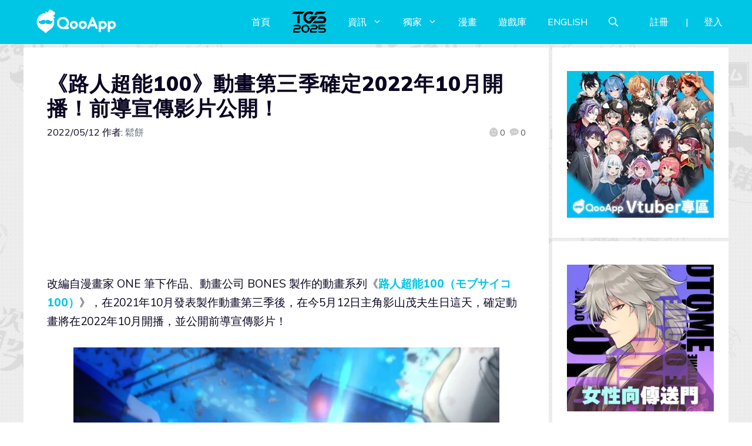

--- FILE ---
content_type: text/html; charset=UTF-8
request_url: https://d27fq2mgp64qlg.cloudfront.net/post/265720/mobpsycho100-3rd-season
body_size: 118343
content:
<!DOCTYPE html>
<html lang="zh-TW" prefix="og: https://ogp.me/ns#">
<head>
	<meta charset="UTF-8">
	<meta name="viewport" content="width=device-width, initial-scale=1">
<!-- Search Engine Optimization by Rank Math PRO - https://rankmath.com/ -->
<title>《路人超能100》動畫第三季確定2022年10月開播！前導宣傳影片公開！ - QooApp : Anime Game Platform</title>
<meta name="description" content="改編自漫畫家 ONE 筆下作品、動畫公司 BONES 製作的動畫系列《路人超能100（モブサイコ100）》，在2021年10月發表製作動畫第三季後，在今5月12日主角影山茂夫生日這天，確定動畫將在2022年10月開播，並公開前導宣傳影片！"/>
<meta name="robots" content="follow, index, max-snippet:-1, max-video-preview:-1, max-image-preview:large"/>
<link rel="canonical" href="https://d27fq2mgp64qlg.cloudfront.net/post/265720/mobpsycho100-3rd-season" />
<meta property="og:locale" content="zh_TW" />
<meta property="og:type" content="article" />
<meta property="og:title" content="《路人超能100》動畫第三季確定2022年10月開播！前導宣傳影片公開！ - QooApp : Anime Game Platform" />
<meta property="og:description" content="改編自漫畫家 ONE 筆下作品、動畫公司 BONES 製作的動畫系列《路人超能100（モブサイコ100）》，在2021年10月發表製作動畫第三季後，在今5月12日主角影山茂夫生日這天，確定動畫將在2022年10月開播，並公開前導宣傳影片！" />
<meta property="og:url" content="https://d27fq2mgp64qlg.cloudfront.net/post/265720/mobpsycho100-3rd-season" />
<meta property="og:site_name" content="QooApp : Anime Game Platform" />
<meta property="article:publisher" content="https://www.facebook.com/qooapps" />
<meta property="article:tag" content="10月新番" />
<meta property="article:tag" content="2022 10月新番" />
<meta property="article:tag" content="2022秋番" />
<meta property="article:tag" content="BONES" />
<meta property="article:tag" content="Feature" />
<meta property="article:tag" content="one" />
<meta property="article:tag" content="OVA" />
<meta property="article:tag" content="モブサイコ100" />
<meta property="article:tag" content="モブサイコ100 Ⅲ" />
<meta property="article:tag" content="伊藤節生" />
<meta property="article:tag" content="入野自由" />
<meta property="article:tag" content="動畫" />
<meta property="article:tag" content="大塚明夫" />
<meta property="article:tag" content="松岡禎丞" />
<meta property="article:tag" content="櫻井孝宏" />
<meta property="article:tag" content="秋季新番" />
<meta property="article:tag" content="路人超能100" />
<meta property="article:tag" content="路人超能100 Ⅲ" />
<meta property="article:section" content="動漫情報" />
<meta property="og:updated_time" content="2022-05-12T17:47:03+08:00" />
<meta property="og:image" content="https://i0.wp.com/d27fq2mgp64qlg.cloudfront.net/wp-content/uploads/2022/05/mobu3_pv1_waifu2x_art_noise1_scale_tta_1cover.jpg" />
<meta property="og:image:secure_url" content="https://i0.wp.com/d27fq2mgp64qlg.cloudfront.net/wp-content/uploads/2022/05/mobu3_pv1_waifu2x_art_noise1_scale_tta_1cover.jpg" />
<meta property="og:image:width" content="1197" />
<meta property="og:image:height" content="676" />
<meta property="og:image:alt" content="路人超能100" />
<meta property="og:image:type" content="image/jpeg" />
<meta property="article:published_time" content="2022-05-12T17:46:58+08:00" />
<meta property="article:modified_time" content="2022-05-12T17:47:03+08:00" />
<meta name="twitter:card" content="summary_large_image" />
<meta name="twitter:title" content="《路人超能100》動畫第三季確定2022年10月開播！前導宣傳影片公開！ - QooApp : Anime Game Platform" />
<meta name="twitter:description" content="改編自漫畫家 ONE 筆下作品、動畫公司 BONES 製作的動畫系列《路人超能100（モブサイコ100）》，在2021年10月發表製作動畫第三季後，在今5月12日主角影山茂夫生日這天，確定動畫將在2022年10月開播，並公開前導宣傳影片！" />
<meta name="twitter:site" content="@https://twitter.com/QooApp" />
<meta name="twitter:creator" content="@https://twitter.com/QooApp" />
<meta name="twitter:image" content="https://i0.wp.com/d27fq2mgp64qlg.cloudfront.net/wp-content/uploads/2022/05/mobu3_pv1_waifu2x_art_noise1_scale_tta_1cover.jpg" />
<meta name="twitter:label1" content="Written by" />
<meta name="twitter:data1" content="鬆餅" />
<meta name="twitter:label2" content="Time to read" />
<meta name="twitter:data2" content="Less than a minute" />
<script type="application/ld+json" class="rank-math-schema-pro">{"@context":"https://schema.org","@graph":[{"@type":["NewsMediaOrganization","Organization"],"@id":"https://d27fq2mgp64qlg.cloudfront.net/#organization","name":"QooApp : Anime Game Platform","url":"https://d27fq2mgp64qlg.cloudfront.net","sameAs":["https://www.facebook.com/qooapps","https://twitter.com/https://twitter.com/QooApp"],"email":"bd@qoo-app.com","logo":{"@type":"ImageObject","@id":"https://d27fq2mgp64qlg.cloudfront.net/#logo","url":"https://d27fq2mgp64qlg.cloudfront.net/wp-content/uploads/2021/12/cropped-81266972_2935094166525526_2380304956008693760_o.png","contentUrl":"https://d27fq2mgp64qlg.cloudfront.net/wp-content/uploads/2021/12/cropped-81266972_2935094166525526_2380304956008693760_o.png","caption":"QooApp : Anime Game Platform","inLanguage":"zh-TW","width":"512","height":"512"}},{"@type":"WebSite","@id":"https://d27fq2mgp64qlg.cloudfront.net/#website","url":"https://d27fq2mgp64qlg.cloudfront.net","name":"QooApp : Anime Game Platform","publisher":{"@id":"https://d27fq2mgp64qlg.cloudfront.net/#organization"},"inLanguage":"zh-TW"},{"@type":"ImageObject","@id":"https://i0.wp.com/d27fq2mgp64qlg.cloudfront.net/wp-content/uploads/2022/05/mobu3_pv1_waifu2x_art_noise1_scale_tta_1cover.jpg?fit=1197%2C676&amp;ssl=1","url":"https://i0.wp.com/d27fq2mgp64qlg.cloudfront.net/wp-content/uploads/2022/05/mobu3_pv1_waifu2x_art_noise1_scale_tta_1cover.jpg?fit=1197%2C676&amp;ssl=1","width":"1197","height":"676","inLanguage":"zh-TW"},{"@type":"WebPage","@id":"https://d27fq2mgp64qlg.cloudfront.net/post/265720/mobpsycho100-3rd-season#webpage","url":"https://d27fq2mgp64qlg.cloudfront.net/post/265720/mobpsycho100-3rd-season","name":"\u300a\u8def\u4eba\u8d85\u80fd100\u300b\u52d5\u756b\u7b2c\u4e09\u5b63\u78ba\u5b9a2022\u5e7410\u6708\u958b\u64ad\uff01\u524d\u5c0e\u5ba3\u50b3\u5f71\u7247\u516c\u958b\uff01 - QooApp : Anime Game Platform","datePublished":"2022-05-12T17:46:58+08:00","dateModified":"2022-05-12T17:47:03+08:00","isPartOf":{"@id":"https://d27fq2mgp64qlg.cloudfront.net/#website"},"primaryImageOfPage":{"@id":"https://i0.wp.com/d27fq2mgp64qlg.cloudfront.net/wp-content/uploads/2022/05/mobu3_pv1_waifu2x_art_noise1_scale_tta_1cover.jpg?fit=1197%2C676&amp;ssl=1"},"inLanguage":"zh-TW","about":[{"@type":"Thing","name":"\u8def\u4eba\u8d85\u80fd100\uff08\u30e2\u30d6\u30b5\u30a4\u30b3100\uff09","sameAs":"https://d27fq2mgp64qlg.cloudfront.net/tag/%e8%b7%af%e4%ba%ba%e8%b6%85%e8%83%bd100"}],"mentions":[{"@type":"Thing","name":"\u8def\u4eba\u8d85\u80fd100\uff08\u30e2\u30d6\u30b5\u30a4\u30b3100\uff09","sameAs":"https://d27fq2mgp64qlg.cloudfront.net/tag/%e8%b7%af%e4%ba%ba%e8%b6%85%e8%83%bd100"}]},{"@type":"Person","@id":"https://d27fq2mgp64qlg.cloudfront.net/author/haven","name":"\u9b06\u9905","url":"https://d27fq2mgp64qlg.cloudfront.net/author/haven","image":{"@type":"ImageObject","@id":"https://secure.gravatar.com/avatar/26662ec787815ac4c7b1a2b4ceb9e786?s=96&amp;d=mm&amp;r=pg","url":"https://secure.gravatar.com/avatar/26662ec787815ac4c7b1a2b4ceb9e786?s=96&amp;d=mm&amp;r=pg","caption":"\u9b06\u9905","inLanguage":"zh-TW"},"worksFor":{"@id":"https://d27fq2mgp64qlg.cloudfront.net/#organization"}},{"@type":"NewsArticle","headline":"\u300a\u8def\u4eba\u8d85\u80fd100\u300b\u52d5\u756b\u7b2c\u4e09\u5b63\u78ba\u5b9a2022\u5e7410\u6708\u958b\u64ad\uff01\u524d\u5c0e\u5ba3\u50b3\u5f71\u7247\u516c\u958b\uff01","mainEntityOfPage":{"@id":"https://d27fq2mgp64qlg.cloudfront.net/post/265720/mobpsycho100-3rd-season#webpage"},"articleSection":"\u904a\u6232\u65b0\u805e","image":{"@type":"ImageObject","url":"https://i0.wp.com/d27fq2mgp64qlg.cloudfront.net/wp-content/uploads/2022/05/mobu3_pv1_waifu2x_art_noise1_scale_tta_1cover.jpg?fit=1197%2C676&amp;ssl=1"},"datePublished":"2022-05-12T17:46:58+08:00","dateModified":"2022-05-12T17:47:03+08:00","author":{"@id":"https://d27fq2mgp64qlg.cloudfront.net/author/haven","name":"\u9b06\u9905"},"publisher":{"@type":"Organization","name":"QooApp","logo":{"@type":"ImageObject","url":"https://d27fq2mgp64qlg.cloudfront.net/wp-content/uploads/2021/12/cropped-81266972_2935094166525526_2380304956008693760_o.png"}},"keywords":"\u8def\u4eba\u8d85\u80fd100","description":"\u6539\u7de8\u81ea\u6f2b\u756b\u5bb6 ONE \u7b46\u4e0b\u4f5c\u54c1\u3001\u52d5\u756b\u516c\u53f8 BONES \u88fd\u4f5c\u7684\u52d5\u756b\u7cfb\u5217\u300a\u8def\u4eba\u8d85\u80fd100\uff08\u30e2\u30d6\u30b5\u30a4\u30b3100\uff09\u300b\uff0c\u57282021\u5e7410\u6708\u767c\u8868\u88fd\u4f5c\u52d5\u756b\u7b2c\u4e09\u5b63\u5f8c\uff0c\u5728\u4eca5\u670812\u65e5\u4e3b\u89d2\u5f71\u5c71\u8302\u592b\u751f\u65e5\u9019\u5929\uff0c\u78ba\u5b9a\u52d5\u756b\u5c07\u57282022\u5e7410\u6708\u958b\u64ad\uff0c\u4e26\u516c\u958b\u524d\u5c0e\u5ba3\u50b3\u5f71\u7247\uff01","copyrightYear":"2022","copyrightHolder":{"@type":"Organization","name":"QooApp","logo":{"@type":"ImageObject","url":"https://d27fq2mgp64qlg.cloudfront.net/wp-content/uploads/2021/12/cropped-81266972_2935094166525526_2380304956008693760_o.png"}},"name":"\u300a\u8def\u4eba\u8d85\u80fd100\u300b\u52d5\u756b\u7b2c\u4e09\u5b63\u78ba\u5b9a2022\u5e7410\u6708\u958b\u64ad\uff01\u524d\u5c0e\u5ba3\u50b3\u5f71\u7247\u516c\u958b\uff01"}]}</script>
<!-- /Rank Math WordPress SEO plugin -->

<link rel='dns-prefetch' href='//v0.wordpress.com' />
<link rel='dns-prefetch' href='//i0.wp.com' />
<link rel='dns-prefetch' href='//c0.wp.com' />
<link href='https://fonts.gstatic.com' crossorigin rel='preconnect' />
<link href='https://fonts.googleapis.com' crossorigin rel='preconnect' />
<link rel="alternate" type="application/rss+xml" title="訂閱《QooApp : Anime Game Platform》&raquo; 資訊提供" href="https://d27fq2mgp64qlg.cloudfront.net/feed" />
<link rel="alternate" type="application/rss+xml" title="訂閱《QooApp : Anime Game Platform》&raquo; 留言的資訊提供" href="https://d27fq2mgp64qlg.cloudfront.net/comments/feed" />
<script>
window._wpemojiSettings = {"baseUrl":"https:\/\/s.w.org\/images\/core\/emoji\/14.0.0\/72x72\/","ext":".png","svgUrl":"https:\/\/s.w.org\/images\/core\/emoji\/14.0.0\/svg\/","svgExt":".svg","source":{"concatemoji":"https:\/\/d27fq2mgp64qlg.cloudfront.net\/wp-includes\/js\/wp-emoji-release.min.js?ver=6.2.8"}};
/*! This file is auto-generated */
!function(e,a,t){var n,r,o,i=a.createElement("canvas"),p=i.getContext&&i.getContext("2d");function s(e,t){p.clearRect(0,0,i.width,i.height),p.fillText(e,0,0);e=i.toDataURL();return p.clearRect(0,0,i.width,i.height),p.fillText(t,0,0),e===i.toDataURL()}function c(e){var t=a.createElement("script");t.src=e,t.defer=t.type="text/javascript",a.getElementsByTagName("head")[0].appendChild(t)}for(o=Array("flag","emoji"),t.supports={everything:!0,everythingExceptFlag:!0},r=0;r<o.length;r++)t.supports[o[r]]=function(e){if(p&&p.fillText)switch(p.textBaseline="top",p.font="600 32px Arial",e){case"flag":return s("\ud83c\udff3\ufe0f\u200d\u26a7\ufe0f","\ud83c\udff3\ufe0f\u200b\u26a7\ufe0f")?!1:!s("\ud83c\uddfa\ud83c\uddf3","\ud83c\uddfa\u200b\ud83c\uddf3")&&!s("\ud83c\udff4\udb40\udc67\udb40\udc62\udb40\udc65\udb40\udc6e\udb40\udc67\udb40\udc7f","\ud83c\udff4\u200b\udb40\udc67\u200b\udb40\udc62\u200b\udb40\udc65\u200b\udb40\udc6e\u200b\udb40\udc67\u200b\udb40\udc7f");case"emoji":return!s("\ud83e\udef1\ud83c\udffb\u200d\ud83e\udef2\ud83c\udfff","\ud83e\udef1\ud83c\udffb\u200b\ud83e\udef2\ud83c\udfff")}return!1}(o[r]),t.supports.everything=t.supports.everything&&t.supports[o[r]],"flag"!==o[r]&&(t.supports.everythingExceptFlag=t.supports.everythingExceptFlag&&t.supports[o[r]]);t.supports.everythingExceptFlag=t.supports.everythingExceptFlag&&!t.supports.flag,t.DOMReady=!1,t.readyCallback=function(){t.DOMReady=!0},t.supports.everything||(n=function(){t.readyCallback()},a.addEventListener?(a.addEventListener("DOMContentLoaded",n,!1),e.addEventListener("load",n,!1)):(e.attachEvent("onload",n),a.attachEvent("onreadystatechange",function(){"complete"===a.readyState&&t.readyCallback()})),(e=t.source||{}).concatemoji?c(e.concatemoji):e.wpemoji&&e.twemoji&&(c(e.twemoji),c(e.wpemoji)))}(window,document,window._wpemojiSettings);
</script>
<!-- d27fq2mgp64qlg.cloudfront.net is managing ads with Advanced Ads 2.0.9 – https://wpadvancedads.com/ --><script id="advads-ready">
			window.advanced_ads_ready=function(e,a){a=a||"complete";var d=function(e){return"interactive"===a?"loading"!==e:"complete"===e};d(document.readyState)?e():document.addEventListener("readystatechange",(function(a){d(a.target.readyState)&&e()}),{once:"interactive"===a})},window.advanced_ads_ready_queue=window.advanced_ads_ready_queue||[];		</script>
		<style>
img.wp-smiley,
img.emoji {
	display: inline !important;
	border: none !important;
	box-shadow: none !important;
	height: 1em !important;
	width: 1em !important;
	margin: 0 0.07em !important;
	vertical-align: -0.1em !important;
	background: none !important;
	padding: 0 !important;
}
</style>
	<link rel='stylesheet' id='wp-block-library-css' href='https://c0.wp.com/c/6.2.8/wp-includes/css/dist/block-library/style.min.css' media='all' />
<style id='wp-block-library-inline-css'>
.has-text-align-justify{text-align:justify;}
</style>
<link rel='stylesheet' id='mediaelement-css' href='https://c0.wp.com/c/6.2.8/wp-includes/js/mediaelement/mediaelementplayer-legacy.min.css' media='all' />
<link rel='stylesheet' id='wp-mediaelement-css' href='https://c0.wp.com/c/6.2.8/wp-includes/js/mediaelement/wp-mediaelement.min.css' media='all' />
<style id='rank-math-toc-block-style-inline-css'>
.wp-block-rank-math-toc-block nav ol{counter-reset:item}.wp-block-rank-math-toc-block nav ol li{display:block}.wp-block-rank-math-toc-block nav ol li:before{content:counters(item, ".") ". ";counter-increment:item}

</style>
<link rel='stylesheet' id='classic-theme-styles-css' href='https://c0.wp.com/c/6.2.8/wp-includes/css/classic-themes.min.css' media='all' />
<style id='global-styles-inline-css'>
body{--wp--preset--color--black: #000000;--wp--preset--color--cyan-bluish-gray: #abb8c3;--wp--preset--color--white: #ffffff;--wp--preset--color--pale-pink: #f78da7;--wp--preset--color--vivid-red: #cf2e2e;--wp--preset--color--luminous-vivid-orange: #ff6900;--wp--preset--color--luminous-vivid-amber: #fcb900;--wp--preset--color--light-green-cyan: #7bdcb5;--wp--preset--color--vivid-green-cyan: #00d084;--wp--preset--color--pale-cyan-blue: #8ed1fc;--wp--preset--color--vivid-cyan-blue: #0693e3;--wp--preset--color--vivid-purple: #9b51e0;--wp--preset--color--contrast: var(--contrast);--wp--preset--color--contrast-2: var(--contrast-2);--wp--preset--color--contrast-3: var(--contrast-3);--wp--preset--color--base: var(--base);--wp--preset--color--base-2: var(--base-2);--wp--preset--color--base-3: var(--base-3);--wp--preset--color--accent: var(--accent);--wp--preset--gradient--vivid-cyan-blue-to-vivid-purple: linear-gradient(135deg,rgba(6,147,227,1) 0%,rgb(155,81,224) 100%);--wp--preset--gradient--light-green-cyan-to-vivid-green-cyan: linear-gradient(135deg,rgb(122,220,180) 0%,rgb(0,208,130) 100%);--wp--preset--gradient--luminous-vivid-amber-to-luminous-vivid-orange: linear-gradient(135deg,rgba(252,185,0,1) 0%,rgba(255,105,0,1) 100%);--wp--preset--gradient--luminous-vivid-orange-to-vivid-red: linear-gradient(135deg,rgba(255,105,0,1) 0%,rgb(207,46,46) 100%);--wp--preset--gradient--very-light-gray-to-cyan-bluish-gray: linear-gradient(135deg,rgb(238,238,238) 0%,rgb(169,184,195) 100%);--wp--preset--gradient--cool-to-warm-spectrum: linear-gradient(135deg,rgb(74,234,220) 0%,rgb(151,120,209) 20%,rgb(207,42,186) 40%,rgb(238,44,130) 60%,rgb(251,105,98) 80%,rgb(254,248,76) 100%);--wp--preset--gradient--blush-light-purple: linear-gradient(135deg,rgb(255,206,236) 0%,rgb(152,150,240) 100%);--wp--preset--gradient--blush-bordeaux: linear-gradient(135deg,rgb(254,205,165) 0%,rgb(254,45,45) 50%,rgb(107,0,62) 100%);--wp--preset--gradient--luminous-dusk: linear-gradient(135deg,rgb(255,203,112) 0%,rgb(199,81,192) 50%,rgb(65,88,208) 100%);--wp--preset--gradient--pale-ocean: linear-gradient(135deg,rgb(255,245,203) 0%,rgb(182,227,212) 50%,rgb(51,167,181) 100%);--wp--preset--gradient--electric-grass: linear-gradient(135deg,rgb(202,248,128) 0%,rgb(113,206,126) 100%);--wp--preset--gradient--midnight: linear-gradient(135deg,rgb(2,3,129) 0%,rgb(40,116,252) 100%);--wp--preset--duotone--dark-grayscale: url('#wp-duotone-dark-grayscale');--wp--preset--duotone--grayscale: url('#wp-duotone-grayscale');--wp--preset--duotone--purple-yellow: url('#wp-duotone-purple-yellow');--wp--preset--duotone--blue-red: url('#wp-duotone-blue-red');--wp--preset--duotone--midnight: url('#wp-duotone-midnight');--wp--preset--duotone--magenta-yellow: url('#wp-duotone-magenta-yellow');--wp--preset--duotone--purple-green: url('#wp-duotone-purple-green');--wp--preset--duotone--blue-orange: url('#wp-duotone-blue-orange');--wp--preset--font-size--small: 13px;--wp--preset--font-size--medium: 20px;--wp--preset--font-size--large: 36px;--wp--preset--font-size--x-large: 42px;--wp--preset--spacing--20: 0.44rem;--wp--preset--spacing--30: 0.67rem;--wp--preset--spacing--40: 1rem;--wp--preset--spacing--50: 1.5rem;--wp--preset--spacing--60: 2.25rem;--wp--preset--spacing--70: 3.38rem;--wp--preset--spacing--80: 5.06rem;--wp--preset--shadow--natural: 6px 6px 9px rgba(0, 0, 0, 0.2);--wp--preset--shadow--deep: 12px 12px 50px rgba(0, 0, 0, 0.4);--wp--preset--shadow--sharp: 6px 6px 0px rgba(0, 0, 0, 0.2);--wp--preset--shadow--outlined: 6px 6px 0px -3px rgba(255, 255, 255, 1), 6px 6px rgba(0, 0, 0, 1);--wp--preset--shadow--crisp: 6px 6px 0px rgba(0, 0, 0, 1);}:where(.is-layout-flex){gap: 0.5em;}body .is-layout-flow > .alignleft{float: left;margin-inline-start: 0;margin-inline-end: 2em;}body .is-layout-flow > .alignright{float: right;margin-inline-start: 2em;margin-inline-end: 0;}body .is-layout-flow > .aligncenter{margin-left: auto !important;margin-right: auto !important;}body .is-layout-constrained > .alignleft{float: left;margin-inline-start: 0;margin-inline-end: 2em;}body .is-layout-constrained > .alignright{float: right;margin-inline-start: 2em;margin-inline-end: 0;}body .is-layout-constrained > .aligncenter{margin-left: auto !important;margin-right: auto !important;}body .is-layout-constrained > :where(:not(.alignleft):not(.alignright):not(.alignfull)){max-width: var(--wp--style--global--content-size);margin-left: auto !important;margin-right: auto !important;}body .is-layout-constrained > .alignwide{max-width: var(--wp--style--global--wide-size);}body .is-layout-flex{display: flex;}body .is-layout-flex{flex-wrap: wrap;align-items: center;}body .is-layout-flex > *{margin: 0;}:where(.wp-block-columns.is-layout-flex){gap: 2em;}.has-black-color{color: var(--wp--preset--color--black) !important;}.has-cyan-bluish-gray-color{color: var(--wp--preset--color--cyan-bluish-gray) !important;}.has-white-color{color: var(--wp--preset--color--white) !important;}.has-pale-pink-color{color: var(--wp--preset--color--pale-pink) !important;}.has-vivid-red-color{color: var(--wp--preset--color--vivid-red) !important;}.has-luminous-vivid-orange-color{color: var(--wp--preset--color--luminous-vivid-orange) !important;}.has-luminous-vivid-amber-color{color: var(--wp--preset--color--luminous-vivid-amber) !important;}.has-light-green-cyan-color{color: var(--wp--preset--color--light-green-cyan) !important;}.has-vivid-green-cyan-color{color: var(--wp--preset--color--vivid-green-cyan) !important;}.has-pale-cyan-blue-color{color: var(--wp--preset--color--pale-cyan-blue) !important;}.has-vivid-cyan-blue-color{color: var(--wp--preset--color--vivid-cyan-blue) !important;}.has-vivid-purple-color{color: var(--wp--preset--color--vivid-purple) !important;}.has-black-background-color{background-color: var(--wp--preset--color--black) !important;}.has-cyan-bluish-gray-background-color{background-color: var(--wp--preset--color--cyan-bluish-gray) !important;}.has-white-background-color{background-color: var(--wp--preset--color--white) !important;}.has-pale-pink-background-color{background-color: var(--wp--preset--color--pale-pink) !important;}.has-vivid-red-background-color{background-color: var(--wp--preset--color--vivid-red) !important;}.has-luminous-vivid-orange-background-color{background-color: var(--wp--preset--color--luminous-vivid-orange) !important;}.has-luminous-vivid-amber-background-color{background-color: var(--wp--preset--color--luminous-vivid-amber) !important;}.has-light-green-cyan-background-color{background-color: var(--wp--preset--color--light-green-cyan) !important;}.has-vivid-green-cyan-background-color{background-color: var(--wp--preset--color--vivid-green-cyan) !important;}.has-pale-cyan-blue-background-color{background-color: var(--wp--preset--color--pale-cyan-blue) !important;}.has-vivid-cyan-blue-background-color{background-color: var(--wp--preset--color--vivid-cyan-blue) !important;}.has-vivid-purple-background-color{background-color: var(--wp--preset--color--vivid-purple) !important;}.has-black-border-color{border-color: var(--wp--preset--color--black) !important;}.has-cyan-bluish-gray-border-color{border-color: var(--wp--preset--color--cyan-bluish-gray) !important;}.has-white-border-color{border-color: var(--wp--preset--color--white) !important;}.has-pale-pink-border-color{border-color: var(--wp--preset--color--pale-pink) !important;}.has-vivid-red-border-color{border-color: var(--wp--preset--color--vivid-red) !important;}.has-luminous-vivid-orange-border-color{border-color: var(--wp--preset--color--luminous-vivid-orange) !important;}.has-luminous-vivid-amber-border-color{border-color: var(--wp--preset--color--luminous-vivid-amber) !important;}.has-light-green-cyan-border-color{border-color: var(--wp--preset--color--light-green-cyan) !important;}.has-vivid-green-cyan-border-color{border-color: var(--wp--preset--color--vivid-green-cyan) !important;}.has-pale-cyan-blue-border-color{border-color: var(--wp--preset--color--pale-cyan-blue) !important;}.has-vivid-cyan-blue-border-color{border-color: var(--wp--preset--color--vivid-cyan-blue) !important;}.has-vivid-purple-border-color{border-color: var(--wp--preset--color--vivid-purple) !important;}.has-vivid-cyan-blue-to-vivid-purple-gradient-background{background: var(--wp--preset--gradient--vivid-cyan-blue-to-vivid-purple) !important;}.has-light-green-cyan-to-vivid-green-cyan-gradient-background{background: var(--wp--preset--gradient--light-green-cyan-to-vivid-green-cyan) !important;}.has-luminous-vivid-amber-to-luminous-vivid-orange-gradient-background{background: var(--wp--preset--gradient--luminous-vivid-amber-to-luminous-vivid-orange) !important;}.has-luminous-vivid-orange-to-vivid-red-gradient-background{background: var(--wp--preset--gradient--luminous-vivid-orange-to-vivid-red) !important;}.has-very-light-gray-to-cyan-bluish-gray-gradient-background{background: var(--wp--preset--gradient--very-light-gray-to-cyan-bluish-gray) !important;}.has-cool-to-warm-spectrum-gradient-background{background: var(--wp--preset--gradient--cool-to-warm-spectrum) !important;}.has-blush-light-purple-gradient-background{background: var(--wp--preset--gradient--blush-light-purple) !important;}.has-blush-bordeaux-gradient-background{background: var(--wp--preset--gradient--blush-bordeaux) !important;}.has-luminous-dusk-gradient-background{background: var(--wp--preset--gradient--luminous-dusk) !important;}.has-pale-ocean-gradient-background{background: var(--wp--preset--gradient--pale-ocean) !important;}.has-electric-grass-gradient-background{background: var(--wp--preset--gradient--electric-grass) !important;}.has-midnight-gradient-background{background: var(--wp--preset--gradient--midnight) !important;}.has-small-font-size{font-size: var(--wp--preset--font-size--small) !important;}.has-medium-font-size{font-size: var(--wp--preset--font-size--medium) !important;}.has-large-font-size{font-size: var(--wp--preset--font-size--large) !important;}.has-x-large-font-size{font-size: var(--wp--preset--font-size--x-large) !important;}
.wp-block-navigation a:where(:not(.wp-element-button)){color: inherit;}
:where(.wp-block-columns.is-layout-flex){gap: 2em;}
.wp-block-pullquote{font-size: 1.5em;line-height: 1.6;}
</style>
<link rel='stylesheet' id='crp-style-grid-css' href='https://d27fq2mgp64qlg.cloudfront.net/wp-content/plugins/contextual-related-posts/css/grid.min.css?ver=3.3.0' media='all' />
<style id='crp-style-grid-inline-css'>

			.crp_related.crp-grid ul li a.crp_link {
				grid-template-rows: 200px auto;
			}
			.crp_related.crp-grid ul {
				grid-template-columns: repeat(auto-fill, minmax(200px, 1fr));
			}
			
</style>
<link rel='stylesheet' id='gn-frontend-gnfollow-style-css' href='https://d27fq2mgp64qlg.cloudfront.net/wp-content/plugins/gn-publisher/assets/css/gn-frontend-gnfollow.min.css?ver=1.5.22' media='all' />
<link rel='stylesheet' id='mihdan-lite-youtube-embed-css' href='https://d27fq2mgp64qlg.cloudfront.net/wp-content/plugins/mihdan-lite-youtube-embed/assets/dist/css/frontend.css?ver=1.8.0.3' media='all' />
<link rel='stylesheet' id='qooapp-extends-css' href='https://d27fq2mgp64qlg.cloudfront.net/wp-content/plugins/qooapp-extends/assets/css/qooapp-extends.min.css?v=63c366&#038;ver=6.2.8' media='all' />
<link rel='stylesheet' id='qooapp-post-css' href='https://d27fq2mgp64qlg.cloudfront.net/wp-content/plugins/qooapp-extends/assets/css/qooapp-post.min.css?v=ea7e45&#038;ver=6.2.8' media='all' />
<link rel='stylesheet' id='generate-style-css' href='https://d27fq2mgp64qlg.cloudfront.net/wp-content/themes/generatepress/assets/css/main.min.css?ver=3.5.1' media='all' />
<style id='generate-style-inline-css'>
@media (max-width:768px){}
body{background-color:var(--base-3);color:var(--contrast);}a{color:var(--contrast-3);}a:hover, a:focus, a:active{color:var(--accent);}.wp-block-group__inner-container{max-width:1200px;margin-left:auto;margin-right:auto;}@media (max-width: 500px) and (min-width: 851px){.inside-header{display:flex;flex-direction:column;align-items:center;}.site-logo, .site-branding{margin-bottom:1.5em;}#site-navigation{margin:0 auto;}.header-widget{margin-top:1.5em;}}.site-header .header-image{width:180px;}.generate-back-to-top{font-size:20px;border-radius:3px;position:fixed;bottom:30px;right:30px;line-height:40px;width:40px;text-align:center;z-index:10;transition:opacity 300ms ease-in-out;opacity:0.1;transform:translateY(1000px);}.generate-back-to-top__show{opacity:1;transform:translateY(0);}.navigation-search{position:absolute;left:-99999px;pointer-events:none;visibility:hidden;z-index:20;width:100%;top:0;transition:opacity 100ms ease-in-out;opacity:0;}.navigation-search.nav-search-active{left:0;right:0;pointer-events:auto;visibility:visible;opacity:1;}.navigation-search input[type="search"]{outline:0;border:0;vertical-align:bottom;line-height:1;opacity:0.9;width:100%;z-index:20;border-radius:0;-webkit-appearance:none;height:60px;}.navigation-search input::-ms-clear{display:none;width:0;height:0;}.navigation-search input::-ms-reveal{display:none;width:0;height:0;}.navigation-search input::-webkit-search-decoration, .navigation-search input::-webkit-search-cancel-button, .navigation-search input::-webkit-search-results-button, .navigation-search input::-webkit-search-results-decoration{display:none;}.gen-sidebar-nav .navigation-search{top:auto;bottom:0;}:root{--contrast:#0b0521;--contrast-2:#383f49;--contrast-3:#62707c;--base:#526e7c;--base-2:#f7f8f9;--base-3:#ffffff;--accent:#ff3366;}:root .has-contrast-color{color:var(--contrast);}:root .has-contrast-background-color{background-color:var(--contrast);}:root .has-contrast-2-color{color:var(--contrast-2);}:root .has-contrast-2-background-color{background-color:var(--contrast-2);}:root .has-contrast-3-color{color:var(--contrast-3);}:root .has-contrast-3-background-color{background-color:var(--contrast-3);}:root .has-base-color{color:var(--base);}:root .has-base-background-color{background-color:var(--base);}:root .has-base-2-color{color:var(--base-2);}:root .has-base-2-background-color{background-color:var(--base-2);}:root .has-base-3-color{color:var(--base-3);}:root .has-base-3-background-color{background-color:var(--base-3);}:root .has-accent-color{color:var(--accent);}:root .has-accent-background-color{background-color:var(--accent);}body, button, input, select, textarea{font-family:Muli, sans-serif;font-weight:400;font-size:19px;}body{line-height:1.7;}@media (max-width:768px){body, button, input, select, textarea{font-size:16px;}}.main-title{font-size:34px;}.site-description{font-size:12px;}.main-navigation a, .main-navigation .menu-toggle, .main-navigation .menu-bar-items{text-transform:uppercase;font-size:16px;}@media (max-width:768px){.main-navigation a, .main-navigation .menu-toggle, .main-navigation .menu-bar-items{font-size:18px;letter-spacing:1.04px;line-height:1;}}.widget-title{font-size:16px;}button:not(.menu-toggle),html input[type="button"],input[type="reset"],input[type="submit"],.button,.wp-block-button .wp-block-button__link{font-weight:600;}h2.entry-title{font-size:20px;line-height:1.2;}.site-info{font-size:15px;}h1{font-weight:900;font-size:35px;letter-spacing:1.04px;line-height:1.2;margin-bottom:0px;}@media (max-width: 1024px){h1{font-size:35px;}}@media (max-width:768px){h1{font-size:28px;}}h2{font-weight:800;font-size:30px;line-height:1.3;}@media (max-width: 1024px){h2{font-size:25px;}}@media (max-width:768px){h2{font-size:20px;letter-spacing:0px;}}h3{font-weight:600;font-size:30px;}@media (max-width: 1024px){h3{font-size:25px;}}@media (max-width:768px){h3{font-size:20px;}}h4{font-weight:600;font-size:20px;}@media (max-width:768px){h4{font-size:18px;}}h5{font-weight:600;font-size:20px;}@media (max-width:768px){h5{font-size:18px;}}h6{font-weight:600;font-size:20px;}@media (max-width:768px){h6{font-size:18px;}}.top-bar{background-color:#636363;color:#ffffff;}.top-bar a{color:#ffffff;}.top-bar a:hover{color:#303030;}.site-header{background-color:#00c6e6;color:var(--contrast);}.site-header a{color:var(--contrast-3);}.main-title a,.main-title a:hover{color:#ffffff;}.site-description{color:var(--contrast);}.mobile-menu-control-wrapper .menu-toggle,.mobile-menu-control-wrapper .menu-toggle:hover,.mobile-menu-control-wrapper .menu-toggle:focus,.has-inline-mobile-toggle #site-navigation.toggled{background-color:rgba(0, 0, 0, 0.02);}.main-navigation,.main-navigation ul ul{background-color:#00c6e6;}.main-navigation .main-nav ul li a, .main-navigation .menu-toggle, .main-navigation .menu-bar-items{color:#ffffff;}.main-navigation .main-nav ul li:not([class*="current-menu-"]):hover > a, .main-navigation .main-nav ul li:not([class*="current-menu-"]):focus > a, .main-navigation .main-nav ul li.sfHover:not([class*="current-menu-"]) > a, .main-navigation .menu-bar-item:hover > a, .main-navigation .menu-bar-item.sfHover > a{color:#ffffff;background-color:#00c6e6;}button.menu-toggle:hover,button.menu-toggle:focus{color:#ffffff;}.main-navigation .main-nav ul li[class*="current-menu-"] > a{color:#ffffff;background-color:#00c6e6;}.navigation-search input[type="search"],.navigation-search input[type="search"]:active, .navigation-search input[type="search"]:focus, .main-navigation .main-nav ul li.search-item.active > a, .main-navigation .menu-bar-items .search-item.active > a{color:var(--contrast-2);background-color:#FFFFFF;opacity:1;}.main-navigation ul ul{background-color:var(--contrast-2);}.main-navigation .main-nav ul ul li a{color:var(--base-3);}.main-navigation .main-nav ul ul li:not([class*="current-menu-"]):hover > a,.main-navigation .main-nav ul ul li:not([class*="current-menu-"]):focus > a, .main-navigation .main-nav ul ul li.sfHover:not([class*="current-menu-"]) > a{color:var(--base-3);background-color:var(--contrast-2);}.main-navigation .main-nav ul ul li[class*="current-menu-"] > a{color:var(--contrast-3);background-color:var(--contrast-2);}.separate-containers .inside-article, .separate-containers .comments-area, .separate-containers .page-header, .one-container .container, .separate-containers .paging-navigation, .inside-page-header{background-color:var(--base-3);}.inside-article a,.paging-navigation a,.comments-area a,.page-header a{color:#00c6e6;}.entry-title a{color:var(--contrast);}.entry-title a:hover{color:var(--contrast);}.entry-meta{color:var(--contrast);}.entry-meta a{color:var(--contrast-3);}.entry-meta a:hover{color:var(--accent);}h2{color:var(--contrast);}.sidebar .widget{background-color:#ffffff;}.sidebar .widget .widget-title{color:#000000;}.footer-widgets{color:var(--base-3);background-color:var(--accent);}.footer-widgets a{color:var(--base-3);}.footer-widgets .widget-title{color:var(--base-3);}.site-info{color:var(--base-3);background-color:var(--contrast);}.site-info a{color:var(--base-3);}.site-info a:hover{color:var(--contrast-3);}.footer-bar .widget_nav_menu .current-menu-item a{color:var(--contrast-3);}input[type="text"],input[type="email"],input[type="url"],input[type="password"],input[type="search"],input[type="tel"],input[type="number"],textarea,select{color:#666666;background-color:#fafafa;border-color:#cccccc;}input[type="text"]:focus,input[type="email"]:focus,input[type="url"]:focus,input[type="password"]:focus,input[type="search"]:focus,input[type="tel"]:focus,input[type="number"]:focus,textarea:focus,select:focus{color:#666666;background-color:#ffffff;border-color:#bfbfbf;}button,html input[type="button"],input[type="reset"],input[type="submit"],a.button,a.wp-block-button__link:not(.has-background){color:var(--base-3);background-color:var(--contrast);}button:hover,html input[type="button"]:hover,input[type="reset"]:hover,input[type="submit"]:hover,a.button:hover,button:focus,html input[type="button"]:focus,input[type="reset"]:focus,input[type="submit"]:focus,a.button:focus,a.wp-block-button__link:not(.has-background):active,a.wp-block-button__link:not(.has-background):focus,a.wp-block-button__link:not(.has-background):hover{color:var(--base-3);background-color:var(--contrast-3);}a.generate-back-to-top{background-color:rgba( 0,0,0,0.4 );color:#ffffff;}a.generate-back-to-top:hover,a.generate-back-to-top:focus{background-color:rgba( 0,0,0,0.6 );color:#ffffff;}:root{--gp-search-modal-bg-color:var(--base-3);--gp-search-modal-text-color:var(--contrast);--gp-search-modal-overlay-bg-color:rgba(0,0,0,0.2);}@media (max-width: 850px){.main-navigation .menu-bar-item:hover > a, .main-navigation .menu-bar-item.sfHover > a{background:none;color:#ffffff;}}.inside-top-bar.grid-container{max-width:1280px;}.inside-header.grid-container{max-width:1280px;}.site-main .wp-block-group__inner-container{padding:40px;}.separate-containers .paging-navigation{padding-top:20px;padding-bottom:20px;}.entry-content .alignwide, body:not(.no-sidebar) .entry-content .alignfull{margin-left:-40px;width:calc(100% + 80px);max-width:calc(100% + 80px);}.sidebar .widget, .page-header, .widget-area .main-navigation, .site-main > *{margin-bottom:6px;}.separate-containers .site-main{margin:6px;}.both-right .inside-left-sidebar,.both-left .inside-left-sidebar{margin-right:3px;}.both-right .inside-right-sidebar,.both-left .inside-right-sidebar{margin-left:3px;}.separate-containers .featured-image{margin-top:6px;}.separate-containers .inside-right-sidebar, .separate-containers .inside-left-sidebar{margin-top:6px;margin-bottom:6px;}.main-navigation .main-nav ul li a,.menu-toggle,.main-navigation .menu-bar-item > a{padding-left:18px;padding-right:18px;line-height:20px;}.main-navigation .main-nav ul ul li a{padding:10px 18px 10px 18px;}.main-navigation ul ul{width:201px;}.navigation-search input[type="search"]{height:20px;}.rtl .menu-item-has-children .dropdown-menu-toggle{padding-left:18px;}.menu-item-has-children .dropdown-menu-toggle{padding-right:18px;}.rtl .main-navigation .main-nav ul li.menu-item-has-children > a{padding-right:18px;}.widget-area .widget{padding:40px 25px 25px 25px;}.footer-widgets-container{padding:60px 40px 60px 40px;}.footer-widgets-container.grid-container{max-width:1280px;}.inside-site-info{padding:20px;}.inside-site-info.grid-container{max-width:1240px;}@media (max-width:768px){.separate-containers .inside-article, .separate-containers .comments-area, .separate-containers .page-header, .separate-containers .paging-navigation, .one-container .site-content, .inside-page-header{padding:0px 25px 50px 25px;}.site-main .wp-block-group__inner-container{padding:0px 25px 50px 25px;}.inside-header{padding-top:0px;padding-right:5px;padding-bottom:0px;padding-left:25px;}.footer-widgets-container{padding-right:25px;padding-left:25px;}.inside-site-info{padding-right:10px;padding-left:10px;}.entry-content .alignwide, body:not(.no-sidebar) .entry-content .alignfull{margin-left:-25px;width:calc(100% + 50px);max-width:calc(100% + 50px);}.one-container .site-main .paging-navigation{margin-bottom:6px;}}/* End cached CSS */.is-right-sidebar{width:25%;}.is-left-sidebar{width:25%;}.site-content .content-area{width:75%;}@media (max-width: 850px){.main-navigation .menu-toggle,.sidebar-nav-mobile:not(#sticky-placeholder){display:block;}.main-navigation ul,.gen-sidebar-nav,.main-navigation:not(.slideout-navigation):not(.toggled) .main-nav > ul,.has-inline-mobile-toggle #site-navigation .inside-navigation > *:not(.navigation-search):not(.main-nav){display:none;}.nav-align-right .inside-navigation,.nav-align-center .inside-navigation{justify-content:space-between;}.has-inline-mobile-toggle .mobile-menu-control-wrapper{display:flex;flex-wrap:wrap;}.has-inline-mobile-toggle .inside-header{flex-direction:row;text-align:left;flex-wrap:wrap;}.has-inline-mobile-toggle .header-widget,.has-inline-mobile-toggle #site-navigation{flex-basis:100%;}.nav-float-left .has-inline-mobile-toggle #site-navigation{order:10;}}
.elementor-template-full-width .site-content{display:block;}
body{background-image:url('https://d27fq2mgp64qlg.cloudfront.net/wp-content/uploads/2023/09/background-for-webside-repeat-use.jpg');background-size:contain;background-attachment:fixed;}
@media (max-width: 850px){.main-navigation .menu-toggle,.main-navigation .mobile-bar-items a,.main-navigation .menu-bar-item > a{padding-left:12px;padding-right:12px;}.main-navigation .main-nav ul li a,.main-navigation .menu-toggle,.main-navigation .mobile-bar-items a,.main-navigation .menu-bar-item > a{line-height:52px;}.main-navigation .site-logo.navigation-logo img, .mobile-header-navigation .site-logo.mobile-header-logo img, .navigation-search input[type="search"]{height:52px;}}.post-image:not(:first-child), .page-content:not(:first-child), .entry-content:not(:first-child), .entry-summary:not(:first-child), footer.entry-meta{margin-top:1em;}.post-image-above-header .inside-article div.featured-image, .post-image-above-header .inside-article div.post-image{margin-bottom:1em;}.main-navigation.slideout-navigation .main-nav > ul > li > a{line-height:51px;}
</style>
<link rel='stylesheet' id='generate-google-fonts-css' href='https://fonts.googleapis.com/css?family=Muli%3A300%2C300italic%2Cregular%2C600%2C600italic%2C800%2C800italic%2C900&#038;display=auto&#038;ver=3.5.1' media='all' />
<link rel='stylesheet' id='generate-blog-columns-css' href='https://d27fq2mgp64qlg.cloudfront.net/wp-content/plugins/gp-premium/blog/functions/css/columns.min.css?ver=2.5.2' media='all' />
<link rel='stylesheet' id='generate-offside-css' href='https://d27fq2mgp64qlg.cloudfront.net/wp-content/plugins/gp-premium/menu-plus/functions/css/offside.min.css?ver=2.5.2' media='all' />
<style id='generate-offside-inline-css'>
:root{--gp-slideout-width:265px;}.slideout-navigation.main-navigation{background-color:#00c6e6;}.slideout-navigation.main-navigation .main-nav ul li a{color:var(--base-3);}.slideout-navigation.main-navigation ul ul{background-color:#00c6e6;}.slideout-navigation.main-navigation .main-nav ul ul li a{color:var(--base-3);}.slideout-navigation.main-navigation .main-nav ul li:not([class*="current-menu-"]):hover > a, .slideout-navigation.main-navigation .main-nav ul li:not([class*="current-menu-"]):focus > a, .slideout-navigation.main-navigation .main-nav ul li.sfHover:not([class*="current-menu-"]) > a{color:var(--base-3);background-color:#00c6e6;}.slideout-navigation.main-navigation .main-nav ul ul li:not([class*="current-menu-"]):hover > a, .slideout-navigation.main-navigation .main-nav ul ul li:not([class*="current-menu-"]):focus > a, .slideout-navigation.main-navigation .main-nav ul ul li.sfHover:not([class*="current-menu-"]) > a{color:var(--base-3);background-color:var(--contrast-3);}.slideout-navigation.main-navigation .main-nav ul li[class*="current-menu-"] > a{color:var(--base-3);background-color:#00c6e6;}.slideout-navigation.main-navigation .main-nav ul ul li[class*="current-menu-"] > a{color:var(--base-3);background-color:#00c6e6;}.slideout-navigation, .slideout-navigation a{color:var(--base-3);}.slideout-navigation button.slideout-exit{color:var(--base-3);padding-left:18px;padding-right:18px;}.slide-opened nav.toggled .menu-toggle:before{display:none;}@media (max-width: 850px){.menu-bar-item.slideout-toggle{display:none;}}
.slideout-navigation.main-navigation .main-nav ul li a{font-weight:500;text-transform:uppercase;}@media (max-width:768px){.slideout-navigation.main-navigation .main-nav ul li a{font-size:16px;}}
</style>
<link rel='stylesheet' id='generate-navigation-branding-css' href='https://d27fq2mgp64qlg.cloudfront.net/wp-content/plugins/gp-premium/menu-plus/functions/css/navigation-branding-flex.min.css?ver=2.5.2' media='all' />
<style id='generate-navigation-branding-inline-css'>
.main-navigation.has-branding.grid-container .navigation-branding, .main-navigation.has-branding:not(.grid-container) .inside-navigation:not(.grid-container) .navigation-branding{margin-left:10px;}.main-navigation .sticky-navigation-logo, .main-navigation.navigation-stick .site-logo:not(.mobile-header-logo){display:none;}.main-navigation.navigation-stick .sticky-navigation-logo{display:block;}.navigation-branding img, .site-logo.mobile-header-logo img{height:20px;width:auto;}.navigation-branding .main-title{line-height:20px;}@media (max-width: 1210px){#site-navigation .navigation-branding, #sticky-navigation .navigation-branding{margin-left:10px;}}@media (max-width: 850px){.main-navigation.has-branding.nav-align-center .menu-bar-items, .main-navigation.has-sticky-branding.navigation-stick.nav-align-center .menu-bar-items{margin-left:auto;}.navigation-branding{margin-right:auto;margin-left:10px;}.navigation-branding .main-title, .mobile-header-navigation .site-logo{margin-left:10px;}.navigation-branding img, .site-logo.mobile-header-logo{height:52px;}.navigation-branding .main-title{line-height:52px;}}
</style>
<link rel='stylesheet' id='elementor-frontend-css' href='https://d27fq2mgp64qlg.cloudfront.net/wp-content/plugins/elementor/assets/css/frontend-lite.min.css?ver=3.20.3' media='all' />
<link rel='stylesheet' id='eael-general-css' href='https://d27fq2mgp64qlg.cloudfront.net/wp-content/plugins/essential-addons-for-elementor-lite/assets/front-end/css/view/general.min.css?ver=6.1.12' media='all' />
<link rel='stylesheet' id='jetpack_css-css' href='https://c0.wp.com/p/jetpack/10.9.3/css/jetpack.css' media='all' />
<script src='https://c0.wp.com/c/6.2.8/wp-includes/js/jquery/jquery.min.js' id='jquery-core-js'></script>
<script src='https://c0.wp.com/c/6.2.8/wp-includes/js/jquery/jquery-migrate.min.js' id='jquery-migrate-js'></script>
<script id='advanced-ads-advanced-js-js-extra'>
var advads_options = {"blog_id":"1","privacy":{"consent-method":"","custom-cookie-name":"","custom-cookie-value":"","enabled":false,"state":"not_needed"}};
</script>
<script src='https://d27fq2mgp64qlg.cloudfront.net/wp-content/plugins/advanced-ads/public/assets/js/advanced.min.js?ver=2.0.9' id='advanced-ads-advanced-js-js'></script>
<link rel="https://api.w.org/" href="https://d27fq2mgp64qlg.cloudfront.net/wp-json/" /><link rel="alternate" type="application/json" href="https://d27fq2mgp64qlg.cloudfront.net/wp-json/wp/v2/posts/265720" /><link rel="EditURI" type="application/rsd+xml" title="RSD" href="https://d27fq2mgp64qlg.cloudfront.net/xmlrpc.php?rsd" />
<link rel="wlwmanifest" type="application/wlwmanifest+xml" href="https://d27fq2mgp64qlg.cloudfront.net/wp-includes/wlwmanifest.xml" />
<meta name="generator" content="WordPress 6.2.8" />
<link rel='shortlink' href='https://wp.me/pe8G3u-177O' />
<link rel="alternate" type="application/json+oembed" href="https://d27fq2mgp64qlg.cloudfront.net/wp-json/oembed/1.0/embed?url=https%3A%2F%2Fd27fq2mgp64qlg.cloudfront.net%2Fpost%2F265720%2Fmobpsycho100-3rd-season" />
<link rel="alternate" type="text/xml+oembed" href="https://d27fq2mgp64qlg.cloudfront.net/wp-json/oembed/1.0/embed?url=https%3A%2F%2Fd27fq2mgp64qlg.cloudfront.net%2Fpost%2F265720%2Fmobpsycho100-3rd-season&#038;format=xml" />
<script type="text/javascript">
		var advadsCfpQueue = [];
		var advadsCfpAd = function( adID ){
			if ( 'undefined' == typeof advadsProCfp ) { advadsCfpQueue.push( adID ) } else { advadsProCfp.addElement( adID ) }
		};
		</script>
		<style type='text/css'>img#wpstats{display:none}</style>
	<meta name="generator" content="Elementor 3.20.3; features: e_optimized_assets_loading, e_optimized_css_loading, additional_custom_breakpoints, block_editor_assets_optimize, e_image_loading_optimization; settings: css_print_method-external, google_font-enabled, font_display-auto">
		<script type="text/javascript">
			if ( typeof advadsGATracking === 'undefined' ) {
				window.advadsGATracking = {
					delayedAds: {},
					deferedAds: {}
				};
			}
		</script>
		<script>

(function(a,s,y,n,c,h,i,d,e){s.className+=' '+y;h.start=1*new Date;
h.end=i=function(){s.className=s.className.replace(RegExp(' ?'+y),'')};
(a[n]=a[n]||[]).hide=h;setTimeout(function(){i();h.end=null},c);h.timeout=c;
})(window,document.documentElement,'async-hide','dataLayer',1000,{'GTM-NW5QJKH':true});

(function(i,s,o,g,r,a,m){i['GoogleAnalyticsObject']=r;i[r]=i[r]||function(){
(i[r].q=i[r].q||[]).push(arguments)},i[r].l=1*new Date();a=s.createElement(o),
m=s.getElementsByTagName(o)[0];a.async=1;a.src=g;m.parentNode.insertBefore(a,m)
})(window,document,'script','https://www.google-analytics.com/analytics.js','ga');

(function(w,d,s,u,a,m){a=d.createElement(s),m=d.getElementsByTagName(s)[0];a.async=1;a.src=u;m.parentNode.insertBefore(a,m)})(window,document,'script','https://www.googletagmanager.com/gtag/js?id=G-500T1E95NS');

var inQooApp = navigator.userAgent.indexOf("QooApp") > -1 || document.referrer.indexOf("com.qooapp.") > -1;
document.documentElement.className += inQooApp ? " inQooApp" : "";

var ga_property_id = inQooApp ? "UA-46516060-27" : "UA-46516060-13";
ga("create", ga_property_id, "auto", ".qoo-app.com", { name: "allSiteTracker" });
ga("allSiteTracker.send", "pageview");
!inQooApp && ga("require", "GTM-NW5QJKH");

var isStandalone = window.matchMedia("(display-mode: standalone)").matches;
var inPwa = navigator.standalone || isStandalone;

window.dataLayer = window.dataLayer || [];
function gtag(){dataLayer.push(arguments);}
gtag('js', new Date());
gtag('config', 'G-500T1E95NS', { inQooApp: inQooApp, inPwa: inPwa });

</script>

<script>

(function(para) {
  var p = para.sdk_url, n = para.name, w = window, d = document, s = 'script',x = null,y = null;
  w['sensorsDataAnalytic201505'] = n;
  w[n] = w[n] || function(a) {return function() {(w[n]._q = w[n]._q || []).push([a, arguments]);}};
  var ifs = ['track','quick','register','registerPage','registerOnce','trackSignup', 'trackAbtest', 'setProfile','setOnceProfile','appendProfile', 'incrementProfile', 'deleteProfile', 'unsetProfile', 'identify','login','logout','trackLink','clearAllRegister','getAppStatus'];
  for (var i = 0; i < ifs.length; i++) {
    w[n][ifs[i]] = w[n].call(null, ifs[i]);
  }
  if (!w[n]._t) {
    x = d.createElement(s), y = d.getElementsByTagName(s)[0];
    x.async = 1;
    x.src = p;
    x.setAttribute('charset','UTF-8');
    y.parentNode.insertBefore(x, y);
    w[n].para = para;
  }
})({
  sdk_url: 'https://statics.qoo-img.com/cdn/vendor/js/sensorsdata.min.v-e85623.js',
  heatmap_url: 'https://statics.qoo-img.com/cdn/vendor/js/heatmap.min.v-b595aa.js',
  name: 'sa',
  heatmap: {
    clickmap: 'default',
    scroll_notice_map: 'not_collect'
  },
  use_app_track: true,
  show_log: (location.hostname.indexOf('testing-') > -1 || location.hash.indexOf('sa_show_log') > -1),
  server_url: 'https://e.qooapp.io:4106/sa'+(location.hostname.indexOf('testing-')>-1 ? '' : '?project=production')
});
var uid = get_cookie("puid");
var sa_page_obj = typeof sa_page_obj === "object" ? sa_page_obj : {};
var lang = document.documentElement.getAttribute("lang");
lang = lang ? lang.slice(0, 2) : null;
sa_page_obj.inQooApp = !!inQooApp;
sa_page_obj.inPwa = inPwa;
sa_page_obj.canonical_url = window.location.href.replace(/[?#].+$/, "");
sa_page_obj.gaid = get_cookie("_ga");
if (lang) {
  sa_page_obj.web_language = lang;
}
sa.registerPage(sa_page_obj);

uid && sa.login(uid);
sa.quick("autoTrack");

function get_cookie(k) {
    var regex = new RegExp("(^| )" + k + "=([^;]*)(;|$)");
    var match;
    if ((match = document.cookie.match(regex))) {
        return unescape(match[2]);
    }
    return null;
}

function ga_event(category, action, label) {
    try{
        ga("allSiteTracker.send", "event", category, action, label);
    }catch(e){}
    try{
        gtag("event", category, {
            event_category: category,
            event_label: label,
            event_action: action
        });
    }catch(e){}
    try{
        sa.track(category, {
            action: action,
            label: label
        });
    }catch(e){}
}
window.addEventListener("appinstalled", () => {
    ga_event("pwa_installed", "", window.location.href);
});
</script>

<div id="fb-root"></div>
<script async defer crossorigin="anonymous" src="https://connect.facebook.net/zh_TW/sdk.js#xfbml=1&version=v12.0&appId=156245454433286&autoLogAppEvents=1" nonce="mwj6zuwP"></script>

<!-- Meta Pixel Code -->
<script>
!function(f,b,e,v,n,t,s)
{if(f.fbq)return;n=f.fbq=function(){n.callMethod?
n.callMethod.apply(n,arguments):n.queue.push(arguments)};
if(!f._fbq)f._fbq=n;n.push=n;n.loaded=!0;n.version='2.0';
n.queue=[];t=b.createElement(e);t.async=!0;
t.src=v;s=b.getElementsByTagName(e)[0];
s.parentNode.insertBefore(t,s)}(window, document,'script',
'https://connect.facebook.net/en_US/fbevents.js');
fbq('init', '1277244809462741');
fbq('track', 'PageView');
</script>
<noscript><img loading="lazy" height="1" width="1" style="display:none"
src="https://www.facebook.com/tr?id=1277244809462741&ev=PageView&noscript=1"
/></noscript>
<!-- End Meta Pixel Code --><style>ins.adsbygoogle { background-color: transparent; padding: 0; }</style><link rel="icon" href="https://i0.wp.com/d27fq2mgp64qlg.cloudfront.net/wp-content/uploads/2021/12/cropped-81266972_2935094166525526_2380304956008693760_o.png?fit=32%2C32&#038;ssl=1" sizes="32x32" />
<link rel="icon" href="https://i0.wp.com/d27fq2mgp64qlg.cloudfront.net/wp-content/uploads/2021/12/cropped-81266972_2935094166525526_2380304956008693760_o.png?fit=192%2C192&#038;ssl=1" sizes="192x192" />
<link rel="apple-touch-icon" href="https://i0.wp.com/d27fq2mgp64qlg.cloudfront.net/wp-content/uploads/2021/12/cropped-81266972_2935094166525526_2380304956008693760_o.png?fit=180%2C180&#038;ssl=1" />
<meta name="msapplication-TileImage" content="https://i0.wp.com/d27fq2mgp64qlg.cloudfront.net/wp-content/uploads/2021/12/cropped-81266972_2935094166525526_2380304956008693760_o.png?fit=270%2C270&#038;ssl=1" />
<style type="text/css" id="wp-custom-css">#wpstats {
	display: none;
}

.navigation-search.nav-search-active {
	background-color: rgba(255,255,255,0.95);
	top: 100%;
}

@media (max-width: 768px) {
	img.header-image.is-logo-image {
		width: 150px;
	}
}</style></head>

<body class="post-template-default single single-post postid-265720 single-format-standard wp-custom-logo wp-embed-responsive post-image-above-header post-image-aligned-center slideout-enabled slideout-mobile sticky-menu-no-transition right-sidebar nav-float-right separate-containers nav-search-enabled header-aligned-left dropdown-hover elementor-default elementor-kit-335236 aa-prefix-advads-" itemtype="https://schema.org/Blog" itemscope>

	<svg xmlns="http://www.w3.org/2000/svg" viewBox="0 0 0 0" width="0" height="0" focusable="false" role="none" style="visibility: hidden; position: absolute; left: -9999px; overflow: hidden;" ><defs><filter id="wp-duotone-dark-grayscale"><feColorMatrix color-interpolation-filters="sRGB" type="matrix" values=" .299 .587 .114 0 0 .299 .587 .114 0 0 .299 .587 .114 0 0 .299 .587 .114 0 0 " /><feComponentTransfer color-interpolation-filters="sRGB" ><feFuncR type="table" tableValues="0 0.49803921568627" /><feFuncG type="table" tableValues="0 0.49803921568627" /><feFuncB type="table" tableValues="0 0.49803921568627" /><feFuncA type="table" tableValues="1 1" /></feComponentTransfer><feComposite in2="SourceGraphic" operator="in" /></filter></defs></svg><svg xmlns="http://www.w3.org/2000/svg" viewBox="0 0 0 0" width="0" height="0" focusable="false" role="none" style="visibility: hidden; position: absolute; left: -9999px; overflow: hidden;" ><defs><filter id="wp-duotone-grayscale"><feColorMatrix color-interpolation-filters="sRGB" type="matrix" values=" .299 .587 .114 0 0 .299 .587 .114 0 0 .299 .587 .114 0 0 .299 .587 .114 0 0 " /><feComponentTransfer color-interpolation-filters="sRGB" ><feFuncR type="table" tableValues="0 1" /><feFuncG type="table" tableValues="0 1" /><feFuncB type="table" tableValues="0 1" /><feFuncA type="table" tableValues="1 1" /></feComponentTransfer><feComposite in2="SourceGraphic" operator="in" /></filter></defs></svg><svg xmlns="http://www.w3.org/2000/svg" viewBox="0 0 0 0" width="0" height="0" focusable="false" role="none" style="visibility: hidden; position: absolute; left: -9999px; overflow: hidden;" ><defs><filter id="wp-duotone-purple-yellow"><feColorMatrix color-interpolation-filters="sRGB" type="matrix" values=" .299 .587 .114 0 0 .299 .587 .114 0 0 .299 .587 .114 0 0 .299 .587 .114 0 0 " /><feComponentTransfer color-interpolation-filters="sRGB" ><feFuncR type="table" tableValues="0.54901960784314 0.98823529411765" /><feFuncG type="table" tableValues="0 1" /><feFuncB type="table" tableValues="0.71764705882353 0.25490196078431" /><feFuncA type="table" tableValues="1 1" /></feComponentTransfer><feComposite in2="SourceGraphic" operator="in" /></filter></defs></svg><svg xmlns="http://www.w3.org/2000/svg" viewBox="0 0 0 0" width="0" height="0" focusable="false" role="none" style="visibility: hidden; position: absolute; left: -9999px; overflow: hidden;" ><defs><filter id="wp-duotone-blue-red"><feColorMatrix color-interpolation-filters="sRGB" type="matrix" values=" .299 .587 .114 0 0 .299 .587 .114 0 0 .299 .587 .114 0 0 .299 .587 .114 0 0 " /><feComponentTransfer color-interpolation-filters="sRGB" ><feFuncR type="table" tableValues="0 1" /><feFuncG type="table" tableValues="0 0.27843137254902" /><feFuncB type="table" tableValues="0.5921568627451 0.27843137254902" /><feFuncA type="table" tableValues="1 1" /></feComponentTransfer><feComposite in2="SourceGraphic" operator="in" /></filter></defs></svg><svg xmlns="http://www.w3.org/2000/svg" viewBox="0 0 0 0" width="0" height="0" focusable="false" role="none" style="visibility: hidden; position: absolute; left: -9999px; overflow: hidden;" ><defs><filter id="wp-duotone-midnight"><feColorMatrix color-interpolation-filters="sRGB" type="matrix" values=" .299 .587 .114 0 0 .299 .587 .114 0 0 .299 .587 .114 0 0 .299 .587 .114 0 0 " /><feComponentTransfer color-interpolation-filters="sRGB" ><feFuncR type="table" tableValues="0 0" /><feFuncG type="table" tableValues="0 0.64705882352941" /><feFuncB type="table" tableValues="0 1" /><feFuncA type="table" tableValues="1 1" /></feComponentTransfer><feComposite in2="SourceGraphic" operator="in" /></filter></defs></svg><svg xmlns="http://www.w3.org/2000/svg" viewBox="0 0 0 0" width="0" height="0" focusable="false" role="none" style="visibility: hidden; position: absolute; left: -9999px; overflow: hidden;" ><defs><filter id="wp-duotone-magenta-yellow"><feColorMatrix color-interpolation-filters="sRGB" type="matrix" values=" .299 .587 .114 0 0 .299 .587 .114 0 0 .299 .587 .114 0 0 .299 .587 .114 0 0 " /><feComponentTransfer color-interpolation-filters="sRGB" ><feFuncR type="table" tableValues="0.78039215686275 1" /><feFuncG type="table" tableValues="0 0.94901960784314" /><feFuncB type="table" tableValues="0.35294117647059 0.47058823529412" /><feFuncA type="table" tableValues="1 1" /></feComponentTransfer><feComposite in2="SourceGraphic" operator="in" /></filter></defs></svg><svg xmlns="http://www.w3.org/2000/svg" viewBox="0 0 0 0" width="0" height="0" focusable="false" role="none" style="visibility: hidden; position: absolute; left: -9999px; overflow: hidden;" ><defs><filter id="wp-duotone-purple-green"><feColorMatrix color-interpolation-filters="sRGB" type="matrix" values=" .299 .587 .114 0 0 .299 .587 .114 0 0 .299 .587 .114 0 0 .299 .587 .114 0 0 " /><feComponentTransfer color-interpolation-filters="sRGB" ><feFuncR type="table" tableValues="0.65098039215686 0.40392156862745" /><feFuncG type="table" tableValues="0 1" /><feFuncB type="table" tableValues="0.44705882352941 0.4" /><feFuncA type="table" tableValues="1 1" /></feComponentTransfer><feComposite in2="SourceGraphic" operator="in" /></filter></defs></svg><svg xmlns="http://www.w3.org/2000/svg" viewBox="0 0 0 0" width="0" height="0" focusable="false" role="none" style="visibility: hidden; position: absolute; left: -9999px; overflow: hidden;" ><defs><filter id="wp-duotone-blue-orange"><feColorMatrix color-interpolation-filters="sRGB" type="matrix" values=" .299 .587 .114 0 0 .299 .587 .114 0 0 .299 .587 .114 0 0 .299 .587 .114 0 0 " /><feComponentTransfer color-interpolation-filters="sRGB" ><feFuncR type="table" tableValues="0.098039215686275 1" /><feFuncG type="table" tableValues="0 0.66274509803922" /><feFuncB type="table" tableValues="0.84705882352941 0.41960784313725" /><feFuncA type="table" tableValues="1 1" /></feComponentTransfer><feComposite in2="SourceGraphic" operator="in" /></filter></defs></svg>    <style>
        .qooapp-platform .site-header, .qooapp-platform .main-navigation{display:none!important;}
		/* .wp-block-embed.is-type-video.is-provider-youtube.wp-block-embed-youtube > .wp-block-embed__wrapper >  */.embed-youtube {position: relative;padding-bottom: 56%;margin-bottom: 10px;}
		/* .wp-block-embed.is-type-video.is-provider-youtube.wp-block-embed-youtube > .wp-block-embed__wrapper >  */.embed-youtube > .youtube-player {position: absolute;left: 0;top: 0;width: 100%;height: 100%;}
    </style>
    <style id="commentStyle">.qoo-comment-panel { height: 0; opacity: 0; }</style>
    <script>
		!!~navigator.userAgent.indexOf("QooApp") && (document.body.className += " qooapp-platform");
		window.onload = function () {document.querySelector("#commentStyle").remove();};
    </script>
    <a class="screen-reader-text skip-link" href="#content" title="跳至主要內容">跳至主要內容</a>		<header class="site-header has-inline-mobile-toggle" id="masthead" aria-label="Site"  itemtype="https://schema.org/WPHeader" itemscope>
			<div class="inside-header grid-container">
				<div class="site-logo">
					<a href="https://d27fq2mgp64qlg.cloudfront.net/" rel="home">
						<img loading="lazy"  class="header-image is-logo-image" alt="QooApp : Anime Game Platform" src="https://i0.wp.com/d27fq2mgp64qlg.cloudfront.net/wp-content/uploads/2021/12/cropped-cropped-cropped-QooApp_logo_white_rgb.png?fit=1280%2C361&#038;ssl=1" width="1280" height="361" />
					</a>
				</div>	<nav class="main-navigation mobile-menu-control-wrapper" id="mobile-menu-control-wrapper" aria-label="Mobile Toggle">
		<div class="menu-bar-items"><span class="menu-bar-item search-item"><a aria-label="開啟搜尋列" href="#"><span class="gp-icon icon-search"><svg viewBox="0 0 512 512" aria-hidden="true" xmlns="http://www.w3.org/2000/svg" width="1em" height="1em"><path fill-rule="evenodd" clip-rule="evenodd" d="M208 48c-88.366 0-160 71.634-160 160s71.634 160 160 160 160-71.634 160-160S296.366 48 208 48zM0 208C0 93.125 93.125 0 208 0s208 93.125 208 208c0 48.741-16.765 93.566-44.843 129.024l133.826 134.018c9.366 9.379 9.355 24.575-.025 33.941-9.379 9.366-24.575 9.355-33.941-.025L337.238 370.987C301.747 399.167 256.839 416 208 416 93.125 416 0 322.875 0 208z" /></svg><svg viewBox="0 0 512 512" aria-hidden="true" xmlns="http://www.w3.org/2000/svg" width="1em" height="1em"><path d="M71.029 71.029c9.373-9.372 24.569-9.372 33.942 0L256 222.059l151.029-151.03c9.373-9.372 24.569-9.372 33.942 0 9.372 9.373 9.372 24.569 0 33.942L289.941 256l151.03 151.029c9.372 9.373 9.372 24.569 0 33.942-9.373 9.372-24.569 9.372-33.942 0L256 289.941l-151.029 151.03c-9.373 9.372-24.569 9.372-33.942 0-9.372-9.373-9.372-24.569 0-33.942L222.059 256 71.029 104.971c-9.372-9.373-9.372-24.569 0-33.942z" /></svg></span></a></span></div>		<button data-nav="site-navigation" class="menu-toggle" aria-controls="generate-slideout-menu" aria-expanded="false">
			<span class="gp-icon icon-menu-bars"><svg viewBox="0 0 512 512" aria-hidden="true" xmlns="http://www.w3.org/2000/svg" width="1em" height="1em"><path d="M0 96c0-13.255 10.745-24 24-24h464c13.255 0 24 10.745 24 24s-10.745 24-24 24H24c-13.255 0-24-10.745-24-24zm0 160c0-13.255 10.745-24 24-24h464c13.255 0 24 10.745 24 24s-10.745 24-24 24H24c-13.255 0-24-10.745-24-24zm0 160c0-13.255 10.745-24 24-24h464c13.255 0 24 10.745 24 24s-10.745 24-24 24H24c-13.255 0-24-10.745-24-24z" /></svg><svg viewBox="0 0 512 512" aria-hidden="true" xmlns="http://www.w3.org/2000/svg" width="1em" height="1em"><path d="M71.029 71.029c9.373-9.372 24.569-9.372 33.942 0L256 222.059l151.029-151.03c9.373-9.372 24.569-9.372 33.942 0 9.372 9.373 9.372 24.569 0 33.942L289.941 256l151.03 151.029c9.372 9.373 9.372 24.569 0 33.942-9.373 9.372-24.569 9.372-33.942 0L256 289.941l-151.029 151.03c-9.373 9.372-24.569 9.372-33.942 0-9.372-9.373-9.372-24.569 0-33.942L222.059 256 71.029 104.971c-9.372-9.373-9.372-24.569 0-33.942z" /></svg></span><span class="mobile-menu">Menu</span>		</button>
	</nav>
			<nav class="has-sticky-branding main-navigation has-menu-bar-items sub-menu-right" id="site-navigation" aria-label="Primary"  itemtype="https://schema.org/SiteNavigationElement" itemscope>
			<div class="inside-navigation">
				<form method="get" class="search-form navigation-search" action="https://d27fq2mgp64qlg.cloudfront.net/">
					<input type="search" class="search-field" value="" name="s" title="搜尋" />
				</form>				<button class="menu-toggle" aria-controls="generate-slideout-menu" aria-expanded="false">
					<span class="gp-icon icon-menu-bars"><svg viewBox="0 0 512 512" aria-hidden="true" xmlns="http://www.w3.org/2000/svg" width="1em" height="1em"><path d="M0 96c0-13.255 10.745-24 24-24h464c13.255 0 24 10.745 24 24s-10.745 24-24 24H24c-13.255 0-24-10.745-24-24zm0 160c0-13.255 10.745-24 24-24h464c13.255 0 24 10.745 24 24s-10.745 24-24 24H24c-13.255 0-24-10.745-24-24zm0 160c0-13.255 10.745-24 24-24h464c13.255 0 24 10.745 24 24s-10.745 24-24 24H24c-13.255 0-24-10.745-24-24z" /></svg><svg viewBox="0 0 512 512" aria-hidden="true" xmlns="http://www.w3.org/2000/svg" width="1em" height="1em"><path d="M71.029 71.029c9.373-9.372 24.569-9.372 33.942 0L256 222.059l151.029-151.03c9.373-9.372 24.569-9.372 33.942 0 9.372 9.373 9.372 24.569 0 33.942L289.941 256l151.03 151.029c9.372 9.373 9.372 24.569 0 33.942-9.373 9.372-24.569 9.372-33.942 0L256 289.941l-151.029 151.03c-9.373 9.372-24.569 9.372-33.942 0-9.372-9.373-9.372-24.569 0-33.942L222.059 256 71.029 104.971c-9.372-9.373-9.372-24.569 0-33.942z" /></svg></span><span class="mobile-menu">Menu</span>				</button>
				<div id="primary-menu" class="main-nav"><ul id="menu-top_nav" class=" menu sf-menu"><li id="menu-item-11051" class="menu-item menu-item-type-custom menu-item-object-custom menu-item-11051"><a href="https://www.qoo-app.com/">首頁</a></li>
<li id="menu-item-398066" class="menu-item menu-item-type-custom menu-item-object-custom menu-item-398066 qoo-default-entrance qoo-tgs2025-entrance"><a href="https://d27fq2mgp64qlg.cloudfront.net/tgs2025"><span>tgs2025</span></a></li>
<li id="menu-item-346630" class="menu-item menu-item-type-custom menu-item-object-custom menu-item-has-children menu-item-346630"><a href="https://d27fq2mgp64qlg.cloudfront.net/news-zh">資訊<span role="presentation" class="dropdown-menu-toggle"><span class="gp-icon icon-arrow"><svg viewBox="0 0 330 512" aria-hidden="true" xmlns="http://www.w3.org/2000/svg" width="1em" height="1em"><path d="M305.913 197.085c0 2.266-1.133 4.815-2.833 6.514L171.087 335.593c-1.7 1.7-4.249 2.832-6.515 2.832s-4.815-1.133-6.515-2.832L26.064 203.599c-1.7-1.7-2.832-4.248-2.832-6.514s1.132-4.816 2.832-6.515l14.162-14.163c1.7-1.699 3.966-2.832 6.515-2.832 2.266 0 4.815 1.133 6.515 2.832l111.316 111.317 111.316-111.317c1.7-1.699 4.249-2.832 6.515-2.832s4.815 1.133 6.515 2.832l14.162 14.163c1.7 1.7 2.833 4.249 2.833 6.515z" /></svg></span></span></a>
<ul class="sub-menu">
	<li id="menu-item-86120" class="menu-item menu-item-type-taxonomy menu-item-object-category menu-item-86120"><a href="https://d27fq2mgp64qlg.cloudfront.net/category/news-zh/%e9%81%8a%e6%88%b2%e6%96%b0%e8%81%9e">手機遊戲</a></li>
	<li id="menu-item-86122" class="menu-item menu-item-type-taxonomy menu-item-object-category menu-item-86122"><a href="https://d27fq2mgp64qlg.cloudfront.net/category/news-zh/pcconsule-zh">PC&amp;主機</a></li>
	<li id="menu-item-20140" class="menu-item menu-item-type-taxonomy menu-item-object-category current-post-ancestor current-menu-parent current-post-parent menu-item-20140"><a href="https://d27fq2mgp64qlg.cloudfront.net/category/news-zh/%e5%ae%85%e5%bf%85%e8%ae%80">動漫情報</a></li>
	<li id="menu-item-248596" class="menu-item menu-item-type-taxonomy menu-item-object-category menu-item-248596"><a href="https://d27fq2mgp64qlg.cloudfront.net/category/news-zh/otome">女性向 Otome</a></li>
	<li id="menu-item-320452" class="menu-item menu-item-type-taxonomy menu-item-object-category menu-item-320452"><a href="https://d27fq2mgp64qlg.cloudfront.net/category/news-zh/vtuber">VTuber</a></li>
</ul>
</li>
<li id="menu-item-346631" class="menu-item menu-item-type-custom menu-item-object-custom menu-item-has-children menu-item-346631"><a href="https://d27fq2mgp64qlg.cloudfront.net/exclusive-news-zh">獨家<span role="presentation" class="dropdown-menu-toggle"><span class="gp-icon icon-arrow"><svg viewBox="0 0 330 512" aria-hidden="true" xmlns="http://www.w3.org/2000/svg" width="1em" height="1em"><path d="M305.913 197.085c0 2.266-1.133 4.815-2.833 6.514L171.087 335.593c-1.7 1.7-4.249 2.832-6.515 2.832s-4.815-1.133-6.515-2.832L26.064 203.599c-1.7-1.7-2.832-4.248-2.832-6.514s1.132-4.816 2.832-6.515l14.162-14.163c1.7-1.699 3.966-2.832 6.515-2.832 2.266 0 4.815 1.133 6.515 2.832l111.316 111.317 111.316-111.317c1.7-1.699 4.249-2.832 6.515-2.832s4.815 1.133 6.515 2.832l14.162 14.163c1.7 1.7 2.833 4.249 2.833 6.515z" /></svg></span></span></a>
<ul class="sub-menu">
	<li id="menu-item-46363" class="menu-item menu-item-type-taxonomy menu-item-object-category menu-item-46363"><a href="https://d27fq2mgp64qlg.cloudfront.net/category/original/game-review">測評</a></li>
	<li id="menu-item-135442" class="menu-item menu-item-type-taxonomy menu-item-object-category menu-item-135442"><a href="https://d27fq2mgp64qlg.cloudfront.net/category/original/collections">專輯</a></li>
	<li id="menu-item-135446" class="menu-item menu-item-type-custom menu-item-object-custom menu-item-135446"><a href="https://events.qoo-app.com/zh">活動</a></li>
	<li id="menu-item-402185" class="menu-item menu-item-type-custom menu-item-object-custom menu-item-402185"><a href="https://events.qoo-app.com/usercard/luck?locale=zh">轉蛋</a></li>
</ul>
</li>
<li id="menu-item-135443" class="menu-item menu-item-type-custom menu-item-object-custom menu-item-135443"><a href="http://comics.qoo-app.com">漫畫</a></li>
<li id="menu-item-20135" class="menu-item menu-item-type-custom menu-item-object-custom menu-item-20135"><a href="https://apps.qoo-app.com/zh">遊戲庫</a></li>
<li id="menu-item-248281" class="menu-item menu-item-type-custom menu-item-object-custom menu-item-248281"><a href="https://d27fq2mgp64qlg.cloudfront.net/en/">ENGLISH</a></li>
</ul></div><div class="menu-bar-items"><span class="menu-bar-item search-item"><a aria-label="開啟搜尋列" href="#"><span class="gp-icon icon-search"><svg viewBox="0 0 512 512" aria-hidden="true" xmlns="http://www.w3.org/2000/svg" width="1em" height="1em"><path fill-rule="evenodd" clip-rule="evenodd" d="M208 48c-88.366 0-160 71.634-160 160s71.634 160 160 160 160-71.634 160-160S296.366 48 208 48zM0 208C0 93.125 93.125 0 208 0s208 93.125 208 208c0 48.741-16.765 93.566-44.843 129.024l133.826 134.018c9.366 9.379 9.355 24.575-.025 33.941-9.379 9.366-24.575 9.355-33.941-.025L337.238 370.987C301.747 399.167 256.839 416 208 416 93.125 416 0 322.875 0 208z" /></svg><svg viewBox="0 0 512 512" aria-hidden="true" xmlns="http://www.w3.org/2000/svg" width="1em" height="1em"><path d="M71.029 71.029c9.373-9.372 24.569-9.372 33.942 0L256 222.059l151.029-151.03c9.373-9.372 24.569-9.372 33.942 0 9.372 9.373 9.372 24.569 0 33.942L289.941 256l151.03 151.029c9.372 9.373 9.372 24.569 0 33.942-9.373 9.372-24.569 9.372-33.942 0L256 289.941l-151.029 151.03c-9.373 9.372-24.569 9.372-33.942 0-9.372-9.373-9.372-24.569 0-33.942L222.059 256 71.029 104.971c-9.372-9.373-9.372-24.569 0-33.942z" /></svg></span></a></span></div>
<div class="qm-user">
    <a class="qm-regist" href="https://sso.qqaoop.com/login">註冊</a>
    <a class="qm-login" href="https://sso.qqaoop.com/login">登入</a>

    <dfn class="qm-usernav" data-parent-url="https://user.ppaooq.com/">
        <a href="https://user.ppaooq.com/center#/NOTIFICATION/COMMENT">通知            <span data-index="total" class="qoo-attr-notify qoo-attr-text">
                (<var data-index="total" class="qoo-attr-notify qoo-attr-text"></var>)
            </span>
        </a>
        <a href="https://user.ppaooq.com/center#/PROFILE">個人中心</a>
        <a href="https://user.ppaooq.com/center#/GAMES/FAVORITE">我的遊戲</a>
        <a href="https://user.ppaooq.com/center#/NOTES/LIST">我的筆記</a>
        <a href="https://user.ppaooq.com/center#/COMICS/FAVORITE">我的漫畫</a>
        <a class="qm-logout" href="https://user.ppaooq.com/logout?return=https%3A%2F%2Fd27fq2mgp64qlg.cloudfront.net%2Fpost%2F265720%2Fmobpsycho100-3rd-season">登出</a>
    </dfn>
</div>
			</div>
		</nav>
					</div>
		</header>
		
	<div class="site grid-container container hfeed" id="page">
				<div class="site-content" id="content">
			
	<div class="content-area" id="primary">
		<main class="site-main" id="main">
			
<article id="post-265720" class="post-265720 post type-post status-publish format-standard has-post-thumbnail hentry category-41 tag-25731 tag-2022-10 tag-32525 tag-bones tag-feature tag-one tag-ova tag-16337 tag-100- tag-21820 tag-21822 tag-2151 tag-21821 tag-14101 tag-8363 tag-25730 tag-16335 infinite-scroll-item" itemtype="https://schema.org/CreativeWork" itemscope>
	<div class="inside-article">
					<header class="entry-header">
				<h1 class="entry-title" itemprop="headline">《路人超能100》動畫第三季確定2022年10月開播！前導宣傳影片公開！</h1>		<div class="entry-meta">
			<span class="posted-on"><time class="entry-date published" datetime="2022-05-12T17:46:58+08:00" itemprop="datePublished">2022/05/12</time></span> <span class="byline">作者: <span class="author vcard" itemprop="author" itemtype="https://schema.org/Person" itemscope><a class="url fn n" href="https://d27fq2mgp64qlg.cloudfront.net/author/haven" title="檢視「鬆餅」的全部文章" rel="author" itemprop="url"><span class="author-name" itemprop="name">鬆餅</span></a></span></span> 		</div>
		    <div class="post-like" translate="no">
        <a href="https://d27fq2mgp64qlg.cloudfront.net/post/265720/mobpsycho100-3rd-season#like" class="sprite-icon-egg likes-count" data-id="265720" data-type="post_zh">0</a>
        <a href="https://d27fq2mgp64qlg.cloudfront.net/post/265720/mobpsycho100-3rd-season#comments" class="sprite-icon-comment comments-count" data-id="265720" data-type="post_zh">0</a>
    </div>
			</header>
			
		<div class="entry-content" itemprop="text">
			<div class="qoo-post-ad qoo-post-ad__top"></div>
<p>改編自漫畫家 ONE 筆下作品、動畫公司 BONES 製作的動畫系列《<strong><a href="https://d27fq2mgp64qlg.cloudfront.net/tag/%e8%b7%af%e4%ba%ba%e8%b6%85%e8%83%bd100" target="_blank" data-type="URL" data-id="https://d27fq2mgp64qlg.cloudfront.net/tag/%e8%b7%af%e4%ba%ba%e8%b6%85%e8%83%bd100" data-schema-attribute="about mentions" rel="noreferrer noopener">路人超能100（モブサイコ100）</a></strong>》，在2021年10月發表製作動畫第三季後，在今5月12日主角影山茂夫生日這天，確定動畫將在2022年10月開播，並公開前導宣傳影片！</p>



<div class="wp-block-image"><figure class="aligncenter size-large"><img fetchpriority="high" data-attachment-id="240785" data-permalink="https://d27fq2mgp64qlg.cloudfront.net/post/240709/%e8%b7%af%e4%ba%ba%e8%b6%85%e8%83%bd100/attachment/21101912054389#main" data-orig-file="https://i0.wp.com/d27fq2mgp64qlg.cloudfront.net/wp-content/uploads/2021/10/21101912054389.jpg?fit=850%2C1200&amp;ssl=1" data-orig-size="850,1200" data-comments-opened="1" data-image-meta="{&quot;aperture&quot;:&quot;0&quot;,&quot;credit&quot;:&quot;&quot;,&quot;camera&quot;:&quot;&quot;,&quot;caption&quot;:&quot;&quot;,&quot;created_timestamp&quot;:&quot;0&quot;,&quot;copyright&quot;:&quot;&quot;,&quot;focal_length&quot;:&quot;0&quot;,&quot;iso&quot;:&quot;0&quot;,&quot;shutter_speed&quot;:&quot;0&quot;,&quot;title&quot;:&quot;&quot;,&quot;orientation&quot;:&quot;0&quot;}" data-image-title="21101912054389" data-image-description="" data-image-caption="" data-medium-file="https://i0.wp.com/d27fq2mgp64qlg.cloudfront.net/wp-content/uploads/2021/10/21101912054389.jpg?fit=213%2C300&amp;ssl=1" data-large-file="https://i0.wp.com/d27fq2mgp64qlg.cloudfront.net/wp-content/uploads/2021/10/21101912054389.jpg?fit=725%2C1024&amp;ssl=1" fetchpriority="high" decoding="async" width="725" height="1024" src="https://i0.wp.com/d27fq2mgp64qlg.cloudfront.net/wp-content/uploads/2021/10/21101912054389.jpg?resize=725%2C1024&#038;ssl=1" alt="《路人超能100》動畫第三季確定2022年10月開播！前導宣傳影片公開！" class="wp-image-240785" srcset="https://i0.wp.com/d27fq2mgp64qlg.cloudfront.net/wp-content/uploads/2021/10/21101912054389.jpg?resize=725%2C1024&amp;ssl=1 725w, https://i0.wp.com/d27fq2mgp64qlg.cloudfront.net/wp-content/uploads/2021/10/21101912054389.jpg?resize=213%2C300&amp;ssl=1 213w, https://i0.wp.com/d27fq2mgp64qlg.cloudfront.net/wp-content/uploads/2021/10/21101912054389.jpg?resize=768%2C1084&amp;ssl=1 768w, https://i0.wp.com/d27fq2mgp64qlg.cloudfront.net/wp-content/uploads/2021/10/21101912054389.jpg?w=850&amp;ssl=1 850w" sizes="(max-width: 725px) 100vw, 725px" title="《路人超能100》動畫第三季確定2022年10月開播！前導宣傳影片公開！ 1" data-recalc-dims="1"></figure></div>



<figure class="wp-block-embed is-type-rich is-provider-twitter wp-block-embed-twitter"><div class="wp-block-embed__wrapper">
<blockquote class="twitter-tweet" data-width="550" data-dnt="true"><p lang="ja" dir="ltr">改めまして…<br>㊗5月12日は、モブ君 (cv. <a href="https://twitter.com/hashtag/%E4%BC%8A%E8%97%A4%E7%AF%80%E7%94%9F?src=hash&amp;ref_src=twsrc%5Etfw" target="_blank" rel="noopener">#伊藤節生</a> さん) の お誕生日🎉<br>超能力に頼らず成長し続ける姿に尊敬の念を禁じえません‼（続）<br><br>✨Happy Birthday to the best boy, Shigeo Kageyama aka MOB🥄(cont.)<a href="https://twitter.com/hashtag/%E3%83%A2%E3%83%96%E3%82%B5%E3%82%A4%E3%82%B3100?src=hash&amp;ref_src=twsrc%5Etfw" target="_blank" rel="noopener">#モブサイコ100</a> <a href="https://twitter.com/hashtag/mobpsycho100?src=hash&amp;ref_src=twsrc%5Etfw" target="_blank" rel="noopener">#mobpsycho100</a><a href="https://twitter.com/hashtag/%E5%BD%B1%E5%B1%B1%E8%8C%82%E5%A4%AB%E7%94%9F%E8%AA%95%E7%A5%AD2022?src=hash&amp;ref_src=twsrc%5Etfw" target="_blank" rel="noopener">#影山茂夫生誕祭2022</a> <a href="https://t.co/QU803wm7wt" target="_blank">pic.twitter.com/QU803wm7wt</a></p>&mdash; モブサイコ100 公式 (@mobpsycho_anime) <a href="https://twitter.com/mobpsycho_anime/status/1524674490474524672?ref_src=twsrc%5Etfw" target="_blank" rel="noopener">May 12, 2022</a></blockquote><script async src="https://platform.twitter.com/widgets.js" charset="utf-8"></script>
</div></figure><h2 class="qooappHead wp-block-heading"><span id="lu_ren_chao_neng100_di_san_ji_qian_dao_xuan_chuan_ying_pian">《路人超能100》第三季前導宣傳影片</span></h2>



<figure class="wp-block-embed is-type-video is-provider-youtube wp-block-embed-youtube wp-embed-aspect-16-9 wp-has-aspect-ratio"><div class="wp-block-embed__wrapper">
<span class="embed-youtube" style="text-align:center; display: block;"><iframe class="youtube-player" width="900" height="507" src="https://www.youtube.com/embed/b1miJsAVYJA?version=3&amp;rel=1&amp;showsearch=0&amp;showinfo=1&amp;iv_load_policy=1&amp;fs=1&amp;hl=zh-TW&amp;autohide=2&amp;wmode=transparent" allowfullscreen="true" style="border:0;"></iframe></span>
</div></figure><div class="wp-block-jetpack-slideshow aligncenter" data-effect="slide"><div class="wp-block-jetpack-slideshow_container swiper-container"><ul class="wp-block-jetpack-slideshow_swiper-wrapper swiper-wrapper"><li class="wp-block-jetpack-slideshow_slide swiper-slide"><figure><img loading="lazy" decoding="async" width="750" height="422" alt="mobu3 pv4" class="wp-block-jetpack-slideshow_image wp-image-265727" data-id="265727" src="https://i0.wp.com/d27fq2mgp64qlg.cloudfront.net/wp-content/uploads/2022/05/mobu3_pv4.png?resize=750%2C422&#038;ssl=1" srcset="https://i0.wp.com/d27fq2mgp64qlg.cloudfront.net/wp-content/uploads/2022/05/mobu3_pv4.png?w=750&amp;ssl=1 750w, https://i0.wp.com/d27fq2mgp64qlg.cloudfront.net/wp-content/uploads/2022/05/mobu3_pv4.png?resize=460%2C259&amp;ssl=1 460w" sizes="(max-width: 750px) 100vw, 750px" title="《路人超能100》動畫第三季確定2022年10月開播！前導宣傳影片公開！ 2" data-recalc-dims="1"></figure></li><li class="wp-block-jetpack-slideshow_slide swiper-slide"><figure><img loading="lazy" decoding="async" width="750" height="422" alt="mobu3 pv1" class="wp-block-jetpack-slideshow_image wp-image-265724" data-id="265724" src="https://i0.wp.com/d27fq2mgp64qlg.cloudfront.net/wp-content/uploads/2022/05/mobu3_pv1.png?resize=750%2C422&#038;ssl=1" srcset="https://i0.wp.com/d27fq2mgp64qlg.cloudfront.net/wp-content/uploads/2022/05/mobu3_pv1.png?w=750&amp;ssl=1 750w, https://i0.wp.com/d27fq2mgp64qlg.cloudfront.net/wp-content/uploads/2022/05/mobu3_pv1.png?resize=460%2C259&amp;ssl=1 460w" sizes="(max-width: 750px) 100vw, 750px" title="《路人超能100》動畫第三季確定2022年10月開播！前導宣傳影片公開！ 3" data-recalc-dims="1"></figure></li><li class="wp-block-jetpack-slideshow_slide swiper-slide"><figure><img loading="lazy" loading="lazy" decoding="async" width="750" height="422" alt="mobu3 pv2" class="wp-block-jetpack-slideshow_image wp-image-265725" data-id="265725" src="https://i0.wp.com/d27fq2mgp64qlg.cloudfront.net/wp-content/uploads/2022/05/mobu3_pv2.png?resize=750%2C422&#038;ssl=1" srcset="https://i0.wp.com/d27fq2mgp64qlg.cloudfront.net/wp-content/uploads/2022/05/mobu3_pv2.png?w=750&amp;ssl=1 750w, https://i0.wp.com/d27fq2mgp64qlg.cloudfront.net/wp-content/uploads/2022/05/mobu3_pv2.png?resize=460%2C259&amp;ssl=1 460w" sizes="(max-width: 750px) 100vw, 750px" title="《路人超能100》動畫第三季確定2022年10月開播！前導宣傳影片公開！ 4" data-recalc-dims="1"></figure></li><li class="wp-block-jetpack-slideshow_slide swiper-slide"><figure><img loading="lazy" loading="lazy" decoding="async" width="750" height="422" alt="mobu3 pv3" class="wp-block-jetpack-slideshow_image wp-image-265726" data-id="265726" src="https://i0.wp.com/d27fq2mgp64qlg.cloudfront.net/wp-content/uploads/2022/05/mobu3_pv3.png?resize=750%2C422&#038;ssl=1" srcset="https://i0.wp.com/d27fq2mgp64qlg.cloudfront.net/wp-content/uploads/2022/05/mobu3_pv3.png?w=750&amp;ssl=1 750w, https://i0.wp.com/d27fq2mgp64qlg.cloudfront.net/wp-content/uploads/2022/05/mobu3_pv3.png?resize=460%2C259&amp;ssl=1 460w" sizes="(max-width: 750px) 100vw, 750px" title="《路人超能100》動畫第三季確定2022年10月開播！前導宣傳影片公開！ 5" data-recalc-dims="1"></figure></li><li class="wp-block-jetpack-slideshow_slide swiper-slide"><figure><img loading="lazy" loading="lazy" decoding="async" width="750" height="422" alt="mobu3 pv7" class="wp-block-jetpack-slideshow_image wp-image-265730" data-id="265730" src="https://i0.wp.com/d27fq2mgp64qlg.cloudfront.net/wp-content/uploads/2022/05/mobu3_pv7.png?resize=750%2C422&#038;ssl=1" srcset="https://i0.wp.com/d27fq2mgp64qlg.cloudfront.net/wp-content/uploads/2022/05/mobu3_pv7.png?w=750&amp;ssl=1 750w, https://i0.wp.com/d27fq2mgp64qlg.cloudfront.net/wp-content/uploads/2022/05/mobu3_pv7.png?resize=460%2C259&amp;ssl=1 460w" sizes="(max-width: 750px) 100vw, 750px" title="《路人超能100》動畫第三季確定2022年10月開播！前導宣傳影片公開！ 6" data-recalc-dims="1"></figure></li><li class="wp-block-jetpack-slideshow_slide swiper-slide"><figure><img loading="lazy" loading="lazy" decoding="async" width="750" height="422" alt="mobu3 pv5" class="wp-block-jetpack-slideshow_image wp-image-265728" data-id="265728" src="https://i0.wp.com/d27fq2mgp64qlg.cloudfront.net/wp-content/uploads/2022/05/mobu3_pv5.png?resize=750%2C422&#038;ssl=1" srcset="https://i0.wp.com/d27fq2mgp64qlg.cloudfront.net/wp-content/uploads/2022/05/mobu3_pv5.png?w=750&amp;ssl=1 750w, https://i0.wp.com/d27fq2mgp64qlg.cloudfront.net/wp-content/uploads/2022/05/mobu3_pv5.png?resize=460%2C259&amp;ssl=1 460w" sizes="(max-width: 750px) 100vw, 750px" title="《路人超能100》動畫第三季確定2022年10月開播！前導宣傳影片公開！ 7" data-recalc-dims="1"></figure></li><li class="wp-block-jetpack-slideshow_slide swiper-slide"><figure><img loading="lazy" loading="lazy" decoding="async" width="750" height="422" alt="mobu3 pv6" class="wp-block-jetpack-slideshow_image wp-image-265729" data-id="265729" src="https://i0.wp.com/d27fq2mgp64qlg.cloudfront.net/wp-content/uploads/2022/05/mobu3_pv6.jpg?resize=750%2C422&#038;ssl=1" srcset="https://i0.wp.com/d27fq2mgp64qlg.cloudfront.net/wp-content/uploads/2022/05/mobu3_pv6.jpg?w=750&amp;ssl=1 750w, https://i0.wp.com/d27fq2mgp64qlg.cloudfront.net/wp-content/uploads/2022/05/mobu3_pv6.jpg?resize=460%2C259&amp;ssl=1 460w" sizes="(max-width: 750px) 100vw, 750px" title="《路人超能100》動畫第三季確定2022年10月開播！前導宣傳影片公開！ 8" data-recalc-dims="1"></figure></li></ul><a class="wp-block-jetpack-slideshow_button-prev swiper-button-prev swiper-button-white" role="button"></a><a class="wp-block-jetpack-slideshow_button-next swiper-button-next swiper-button-white" role="button"></a><a aria-label="Pause Slideshow" class="wp-block-jetpack-slideshow_button-pause" role="button"></a><div class="wp-block-jetpack-slideshow_pagination swiper-pagination swiper-pagination-white"></div></div></div>



<h2 class="qooappHead wp-block-heading"><span id="lu_ren_chao_neng100_dong_hua_jie_shao">《路人超能100》動畫介紹</span></h2>



<p>《路人超能100》分別在2016年、2019年推出兩季電視動畫，因貼近原作畫風的製作、充滿魄力的戰鬥以及笑中有淚的劇情，在日本國內外皆有極高的評價。第三季 立川譲 為總監督、瀬古浩司 為編劇，並迎來曾於第二季中負責過演出的 蓮井隆弘 擔任監督一職，以及眾多新製作人員，更加全力進行製作。</p>



<p>更多關於《路人超能100》第三季的詳細資訊，還請靜待官方公布或 QooApp 的後續報導！</p>



<h3 class="qooappHead wp-block-heading"><span id="STAFF">STAFF</span></h3>



<p>原作：ONE（小学館「マンガワン」連載）<br>總監督：立川譲<br>監督：蓮井隆弘<br>系列構成：瀬古浩司<br>角色設計：亀田祥倫<br>美術監督：河野羚<br>色彩設計：中山しほ子<br>攝影監督：古本真由子<br>編集：廣瀬清志<br>音響監督：若林和弘<br>音響効果：倉橋静男、緒方康恭<br>音樂：川井憲次<br>動畫製作：ボンズ</p>



<h3 class="qooappHead wp-block-heading"><span id="CAST">CAST</span></h3>



<p>影山茂夫：伊藤節生<br>霊幻新隆：櫻井孝宏<br>エクボ：大塚明夫<br>影山 律：入野自由<br>花沢輝気：松岡禎丞<br>芹沢：星野貴紀<br>暗田トメ：種﨑敦美<br>ツボミ：佐武宇綺<br>米里イチ：嶋村 侑<br>郷田武蔵：関 俊彦<br>鬼瓦天牙：細谷佳正</p>



<div class="wp-block-buttons is-content-justification-center is-layout-flex">
<div class="wp-block-button"><a class="wp-block-button__link" href="https://mobpsycho100.com/" target="_blank" rel="noreferrer noopener">官方網站</a></div>



<div class="wp-block-button"><a class="wp-block-button__link" href="https://twitter.com/mobpsycho_anime" target="_blank" rel="noreferrer noopener">官方Twitter</a></div>
</div>
<div class="qoo-post-ad__wrap"><div class="qoo-post-ad qoo-post-ad__bottom"></div></div>		</div>

				<footer class="entry-meta" aria-label="Entry meta">
			<span class="cat-links"><span class="gp-icon icon-categories"><svg viewBox="0 0 512 512" aria-hidden="true" xmlns="http://www.w3.org/2000/svg" width="1em" height="1em"><path d="M0 112c0-26.51 21.49-48 48-48h110.014a48 48 0 0143.592 27.907l12.349 26.791A16 16 0 00228.486 128H464c26.51 0 48 21.49 48 48v224c0 26.51-21.49 48-48 48H48c-26.51 0-48-21.49-48-48V112z" /></svg></span><span class="screen-reader-text">分類 </span><a href="https://d27fq2mgp64qlg.cloudfront.net/category/news-zh/%e5%ae%85%e5%bf%85%e8%ae%80" rel="category tag">動漫情報</a></span> <span class="tags-links"><span class="gp-icon icon-tags"><svg viewBox="0 0 512 512" aria-hidden="true" xmlns="http://www.w3.org/2000/svg" width="1em" height="1em"><path d="M20 39.5c-8.836 0-16 7.163-16 16v176c0 4.243 1.686 8.313 4.687 11.314l224 224c6.248 6.248 16.378 6.248 22.626 0l176-176c6.244-6.244 6.25-16.364.013-22.615l-223.5-224A15.999 15.999 0 00196.5 39.5H20zm56 96c0-13.255 10.745-24 24-24s24 10.745 24 24-10.745 24-24 24-24-10.745-24-24z"/><path d="M259.515 43.015c4.686-4.687 12.284-4.687 16.97 0l228 228c4.686 4.686 4.686 12.284 0 16.97l-180 180c-4.686 4.687-12.284 4.687-16.97 0-4.686-4.686-4.686-12.284 0-16.97L479.029 279.5 259.515 59.985c-4.686-4.686-4.686-12.284 0-16.97z" /></svg></span><span class="screen-reader-text">標籤 </span><a href="https://d27fq2mgp64qlg.cloudfront.net/tag/10%e6%9c%88%e6%96%b0%e7%95%aa" rel="tag">10月新番</a>、<a href="https://d27fq2mgp64qlg.cloudfront.net/tag/2022-10%e6%9c%88%e6%96%b0%e7%95%aa" rel="tag">2022 10月新番</a>、<a href="https://d27fq2mgp64qlg.cloudfront.net/tag/2022%e7%a7%8b%e7%95%aa" rel="tag">2022秋番</a>、<a href="https://d27fq2mgp64qlg.cloudfront.net/tag/bones" rel="tag">BONES</a>、<a href="https://d27fq2mgp64qlg.cloudfront.net/tag/feature" rel="tag">Feature</a>、<a href="https://d27fq2mgp64qlg.cloudfront.net/tag/one" rel="tag">one</a>、<a href="https://d27fq2mgp64qlg.cloudfront.net/tag/ova" rel="tag">OVA</a>、<a href="https://d27fq2mgp64qlg.cloudfront.net/tag/%e3%83%a2%e3%83%96%e3%82%b5%e3%82%a4%e3%82%b3100" rel="tag">モブサイコ100</a>、<a href="https://d27fq2mgp64qlg.cloudfront.net/tag/%e3%83%a2%e3%83%96%e3%82%b5%e3%82%a4%e3%82%b3100-%e2%85%a2" rel="tag">モブサイコ100 Ⅲ</a>、<a href="https://d27fq2mgp64qlg.cloudfront.net/tag/%e4%bc%8a%e8%97%a4%e7%af%80%e7%94%9f" rel="tag">伊藤節生</a>、<a href="https://d27fq2mgp64qlg.cloudfront.net/tag/%e5%85%a5%e9%87%8e%e8%87%aa%e7%94%b1" rel="tag">入野自由</a>、<a href="https://d27fq2mgp64qlg.cloudfront.net/tag/%e5%8b%95%e7%95%ab" rel="tag">動畫</a>、<a href="https://d27fq2mgp64qlg.cloudfront.net/tag/%e5%a4%a7%e5%a1%9a%e6%98%8e%e5%a4%ab" rel="tag">大塚明夫</a>、<a href="https://d27fq2mgp64qlg.cloudfront.net/tag/%e6%9d%be%e5%b2%a1%e7%a6%8e%e4%b8%9e" rel="tag">松岡禎丞</a>、<a href="https://d27fq2mgp64qlg.cloudfront.net/tag/%e6%ab%bb%e4%ba%95%e5%ad%9d%e5%ae%8f" rel="tag">櫻井孝宏</a>、<a href="https://d27fq2mgp64qlg.cloudfront.net/tag/%e7%a7%8b%e5%ad%a3%e6%96%b0%e7%95%aa" rel="tag">秋季新番</a>、<a href="https://d27fq2mgp64qlg.cloudfront.net/tag/%e8%b7%af%e4%ba%ba%e8%b6%85%e8%83%bd100" rel="tag">路人超能100</a>、<a href="https://d27fq2mgp64qlg.cloudfront.net/tag/%e8%b7%af%e4%ba%ba%e8%b6%85%e8%83%bd100-%e2%85%a2" rel="tag">路人超能100 Ⅲ</a></span> 		</footer>
			</div>
</article>
    <span class="qoo-comment-anchor" id="comments"></span>
    <a ref="comments" name="comments"></a>
    <div class="slot" data-slot="COMMENT_PANEL" data-args="type=post_zh&object_id=265720&review=true"></div>
		</main>
	</div>

	<div class="widget-area sidebar is-right-sidebar" id="right-sidebar">
	<div class="inside-right-sidebar">
		<aside id="custom_html-3" class="widget_text widget inner-padding widget_custom_html"><div class="textwidget custom-html-widget"><a href="https://d27fq2mgp64qlg.cloudfront.net/category/vtuber"><img loading="lazy" src="https://i0.wp.com/d27fq2mgp64qlg.cloudfront.net/wp-content/uploads/2022/11/QooApp_VTuber.jpg?resize=300%2C300&#038;ssl=1" width="300" height="300" data-recalc-dims="1" /></a></div></aside><aside id="custom_html-6" class="widget_text widget inner-padding widget_custom_html"><div class="textwidget custom-html-widget"><a href="https://d27fq2mgp64qlg.cloudfront.net/tag/%e5%a5%b3%e6%80%a7%e5%90%91"><img loading="lazy" src="https://i0.wp.com/d27fq2mgp64qlg.cloudfront.net/wp-content/uploads/2022/05/446eca4e92dc8b31.jpg?resize=300%2C300&#038;ssl=1" width="300" height="300" data-recalc-dims="1" /></a></div></aside><aside id="custom_html-5" class="widget_text widget inner-padding widget_custom_html"><div class="textwidget custom-html-widget"><a href="https://d27fq2mgp64qlg.cloudfront.net/category/original/collections/qoo_topic/anime-guide"><img loading="lazy" src="https://i0.wp.com/d27fq2mgp64qlg.cloudfront.net/wp-content/uploads/2022/05/anime.jpg?resize=300%2C300&#038;ssl=1" width="300" height="300" data-recalc-dims="1" /></a></div></aside><aside id="sidebar_custom_ad_widget-2" class="widget inner-padding widget_sidebar_custom_ad_widget"><div class="qoo-post-ad__wrap"><div class="qoo-post-ad qoo-post-ad__side"></div></div></aside>	</div>
</div>

	</div>
</div>


<div class="site-footer">
			<footer class="site-info" aria-label="Site"  itemtype="https://schema.org/WPFooter" itemscope>
			<div class="inside-site-info grid-container">
								<div class="copyright-bar">
					QooApp Limited © 2026				</div>
			</div>
		</footer>
		</div>

<a title="捲動返回頂端" aria-label="捲動返回頂端" rel="nofollow" href="#" class="generate-back-to-top" data-scroll-speed="400" data-start-scroll="300" role="button">
					<span class="gp-icon icon-arrow-up"><svg viewBox="0 0 330 512" aria-hidden="true" xmlns="http://www.w3.org/2000/svg" width="1em" height="1em" fill-rule="evenodd" clip-rule="evenodd" stroke-linejoin="round" stroke-miterlimit="1.414"><path d="M305.863 314.916c0 2.266-1.133 4.815-2.832 6.514l-14.157 14.163c-1.699 1.7-3.964 2.832-6.513 2.832-2.265 0-4.813-1.133-6.512-2.832L164.572 224.276 53.295 335.593c-1.699 1.7-4.247 2.832-6.512 2.832-2.265 0-4.814-1.133-6.513-2.832L26.113 321.43c-1.699-1.7-2.831-4.248-2.831-6.514s1.132-4.816 2.831-6.515L158.06 176.408c1.699-1.7 4.247-2.833 6.512-2.833 2.265 0 4.814 1.133 6.513 2.833L303.03 308.4c1.7 1.7 2.832 4.249 2.832 6.515z" fill-rule="nonzero" /></svg></span>
				</a>		<nav id="generate-slideout-menu" class="main-navigation slideout-navigation" itemtype="https://schema.org/SiteNavigationElement" itemscope>
			<div class="inside-navigation grid-container grid-parent">
				<button class="slideout-exit has-svg-icon"><span class="gp-icon pro-close">
				<svg viewBox="0 0 512 512" aria-hidden="true" role="img" version="1.1" xmlns="http://www.w3.org/2000/svg" xmlns:xlink="http://www.w3.org/1999/xlink" width="1em" height="1em">
					<path d="M71.029 71.029c9.373-9.372 24.569-9.372 33.942 0L256 222.059l151.029-151.03c9.373-9.372 24.569-9.372 33.942 0 9.372 9.373 9.372 24.569 0 33.942L289.941 256l151.03 151.029c9.372 9.373 9.372 24.569 0 33.942-9.373 9.372-24.569 9.372-33.942 0L256 289.941l-151.029 151.03c-9.373 9.372-24.569 9.372-33.942 0-9.372-9.373-9.372-24.569 0-33.942L222.059 256 71.029 104.971c-9.372-9.373-9.372-24.569 0-33.942z" />
				</svg>
			</span> <span class="screen-reader-text">Close</span></button>
<header class="qoo-nav-panel-header">
    <figure>
        <a href="#" data-hover-popup="user" class="avatar qoo-egg-view">
            <span class="slot" data-slot="AVATAR_PANEL" data-args="avatar=https://statics.qoo-img.com/cdn/img/account-defaultt.v-ecb917.png"></span>
        </a>
        <figcaption class="info">
            <a class="auth-link" href="https://sso.qqaoop.com/login">註冊</a>
            <a class="auth-link" href="https://sso.qqaoop.com/login">登入</a>
            <a href="#" class="profile-link">進入個人中心</a>
        </figcaption>
    </figure>

    <p class="actions">
        <a href="https://notes.qqaoop.com/relation/{n}/following">我關注的人</a>
        <a href="https://notes.qqaoop.com/relation/{n}/fans">關注者</a>
    </p>
</header><div class="main-nav"><ul id="menu-top_nav-1" class=" slideout-menu"><li class="menu-item menu-item-type-custom menu-item-object-custom menu-item-11051"><a href="https://www.qoo-app.com/">首頁</a></li>
<li class="menu-item menu-item-type-custom menu-item-object-custom menu-item-398066 qoo-default-entrance qoo-tgs2025-entrance"><a href="https://d27fq2mgp64qlg.cloudfront.net/tgs2025"><span>tgs2025</span></a></li>
<li class="menu-item menu-item-type-custom menu-item-object-custom menu-item-has-children menu-item-346630"><a href="https://d27fq2mgp64qlg.cloudfront.net/news-zh">資訊<span role="presentation" class="dropdown-menu-toggle"><span class="gp-icon icon-arrow"><svg viewBox="0 0 330 512" aria-hidden="true" xmlns="http://www.w3.org/2000/svg" width="1em" height="1em"><path d="M305.913 197.085c0 2.266-1.133 4.815-2.833 6.514L171.087 335.593c-1.7 1.7-4.249 2.832-6.515 2.832s-4.815-1.133-6.515-2.832L26.064 203.599c-1.7-1.7-2.832-4.248-2.832-6.514s1.132-4.816 2.832-6.515l14.162-14.163c1.7-1.699 3.966-2.832 6.515-2.832 2.266 0 4.815 1.133 6.515 2.832l111.316 111.317 111.316-111.317c1.7-1.699 4.249-2.832 6.515-2.832s4.815 1.133 6.515 2.832l14.162 14.163c1.7 1.7 2.833 4.249 2.833 6.515z" /></svg></span></span></a>
<ul class="sub-menu">
	<li class="menu-item menu-item-type-taxonomy menu-item-object-category menu-item-86120"><a href="https://d27fq2mgp64qlg.cloudfront.net/category/news-zh/%e9%81%8a%e6%88%b2%e6%96%b0%e8%81%9e">手機遊戲</a></li>
	<li class="menu-item menu-item-type-taxonomy menu-item-object-category menu-item-86122"><a href="https://d27fq2mgp64qlg.cloudfront.net/category/news-zh/pcconsule-zh">PC&amp;主機</a></li>
	<li class="menu-item menu-item-type-taxonomy menu-item-object-category current-post-ancestor current-menu-parent current-post-parent menu-item-20140"><a href="https://d27fq2mgp64qlg.cloudfront.net/category/news-zh/%e5%ae%85%e5%bf%85%e8%ae%80">動漫情報</a></li>
	<li class="menu-item menu-item-type-taxonomy menu-item-object-category menu-item-248596"><a href="https://d27fq2mgp64qlg.cloudfront.net/category/news-zh/otome">女性向 Otome</a></li>
	<li class="menu-item menu-item-type-taxonomy menu-item-object-category menu-item-320452"><a href="https://d27fq2mgp64qlg.cloudfront.net/category/news-zh/vtuber">VTuber</a></li>
</ul>
</li>
<li class="menu-item menu-item-type-custom menu-item-object-custom menu-item-has-children menu-item-346631"><a href="https://d27fq2mgp64qlg.cloudfront.net/exclusive-news-zh">獨家<span role="presentation" class="dropdown-menu-toggle"><span class="gp-icon icon-arrow"><svg viewBox="0 0 330 512" aria-hidden="true" xmlns="http://www.w3.org/2000/svg" width="1em" height="1em"><path d="M305.913 197.085c0 2.266-1.133 4.815-2.833 6.514L171.087 335.593c-1.7 1.7-4.249 2.832-6.515 2.832s-4.815-1.133-6.515-2.832L26.064 203.599c-1.7-1.7-2.832-4.248-2.832-6.514s1.132-4.816 2.832-6.515l14.162-14.163c1.7-1.699 3.966-2.832 6.515-2.832 2.266 0 4.815 1.133 6.515 2.832l111.316 111.317 111.316-111.317c1.7-1.699 4.249-2.832 6.515-2.832s4.815 1.133 6.515 2.832l14.162 14.163c1.7 1.7 2.833 4.249 2.833 6.515z" /></svg></span></span></a>
<ul class="sub-menu">
	<li class="menu-item menu-item-type-taxonomy menu-item-object-category menu-item-46363"><a href="https://d27fq2mgp64qlg.cloudfront.net/category/original/game-review">測評</a></li>
	<li class="menu-item menu-item-type-taxonomy menu-item-object-category menu-item-135442"><a href="https://d27fq2mgp64qlg.cloudfront.net/category/original/collections">專輯</a></li>
	<li class="menu-item menu-item-type-custom menu-item-object-custom menu-item-135446"><a href="https://events.qoo-app.com/zh">活動</a></li>
	<li class="menu-item menu-item-type-custom menu-item-object-custom menu-item-402185"><a href="https://events.qoo-app.com/usercard/luck?locale=zh">轉蛋</a></li>
</ul>
</li>
<li class="menu-item menu-item-type-custom menu-item-object-custom menu-item-135443"><a href="http://comics.qoo-app.com">漫畫</a></li>
<li class="menu-item menu-item-type-custom menu-item-object-custom menu-item-20135"><a href="https://apps.qoo-app.com/zh">遊戲庫</a></li>
<li class="menu-item menu-item-type-custom menu-item-object-custom menu-item-248281"><a href="https://d27fq2mgp64qlg.cloudfront.net/en/">ENGLISH</a></li>
</ul></div>			</div><!-- .inside-navigation -->
		</nav><!-- #site-navigation -->

					<div class="slideout-overlay">
							</div>
			<script type='text/javascript'>
/* <![CDATA[ */
var advancedAds = {"adHealthNotice":{"enabled":true,"pattern":"AdSense fallback was loaded for empty AdSense ad \"[ad_title]\""},"frontendPrefix":"advads-","tracking":{"googleEvents":{"impression":"advanced_ads_impression","click":"advanced_ads_click"}}};

/* ]]> */
</script>
<script id="generate-a11y">!function(){"use strict";if("querySelector"in document&&"addEventListener"in window){var e=document.body;e.addEventListener("mousedown",function(){e.classList.add("using-mouse")}),e.addEventListener("keydown",function(){e.classList.remove("using-mouse")})}}();</script>		<div id="jp-carousel-loading-overlay">
			<div id="jp-carousel-loading-wrapper">
				<span id="jp-carousel-library-loading">&nbsp;</span>
			</div>
		</div>
		<div class="jp-carousel-overlay" style="display: none;">

		<div class="jp-carousel-container">
			<!-- The Carousel Swiper -->
			<div
				class="jp-carousel-wrap swiper-container jp-carousel-swiper-container jp-carousel-transitions"
				itemscope
				itemtype="https://schema.org/ImageGallery">
				<div class="jp-carousel swiper-wrapper"></div>
				<div class="jp-swiper-button-prev swiper-button-prev">
					<svg width="25" height="24" viewBox="0 0 25 24" fill="none" xmlns="http://www.w3.org/2000/svg">
						<mask id="maskPrev" mask-type="alpha" maskUnits="userSpaceOnUse" x="8" y="6" width="9" height="12">
							<path d="M16.2072 16.59L11.6496 12L16.2072 7.41L14.8041 6L8.8335 12L14.8041 18L16.2072 16.59Z" fill="white"/>
						</mask>
						<g mask="url(#maskPrev)">
							<rect x="0.579102" width="23.8823" height="24" fill="#FFFFFF"/>
						</g>
					</svg>
				</div>
				<div class="jp-swiper-button-next swiper-button-next">
					<svg width="25" height="24" viewBox="0 0 25 24" fill="none" xmlns="http://www.w3.org/2000/svg">
						<mask id="maskNext" mask-type="alpha" maskUnits="userSpaceOnUse" x="8" y="6" width="8" height="12">
							<path d="M8.59814 16.59L13.1557 12L8.59814 7.41L10.0012 6L15.9718 12L10.0012 18L8.59814 16.59Z" fill="white"/>
						</mask>
						<g mask="url(#maskNext)">
							<rect x="0.34375" width="23.8822" height="24" fill="#FFFFFF"/>
						</g>
					</svg>
				</div>
			</div>
			<!-- The main close buton -->
			<div class="jp-carousel-close-hint">
				<svg width="25" height="24" viewBox="0 0 25 24" fill="none" xmlns="http://www.w3.org/2000/svg">
					<mask id="maskClose" mask-type="alpha" maskUnits="userSpaceOnUse" x="5" y="5" width="15" height="14">
						<path d="M19.3166 6.41L17.9135 5L12.3509 10.59L6.78834 5L5.38525 6.41L10.9478 12L5.38525 17.59L6.78834 19L12.3509 13.41L17.9135 19L19.3166 17.59L13.754 12L19.3166 6.41Z" fill="white"/>
					</mask>
					<g mask="url(#maskClose)">
						<rect x="0.409668" width="23.8823" height="24" fill="#FFFFFF"/>
					</g>
				</svg>
			</div>
			<!-- Image info, comments and meta -->
			<div class="jp-carousel-info">
				<div class="jp-carousel-info-footer">
					<div class="jp-carousel-pagination-container">
						<div class="jp-swiper-pagination swiper-pagination"></div>
						<div class="jp-carousel-pagination"></div>
					</div>
					<div class="jp-carousel-photo-title-container">
						<h2 class="jp-carousel-photo-caption"></h2>
					</div>
					<div class="jp-carousel-photo-icons-container">
						<a href="#" class="jp-carousel-icon-btn jp-carousel-icon-info" aria-label="切換照片中繼資料可見度">
							<span class="jp-carousel-icon">
								<svg width="25" height="24" viewBox="0 0 25 24" fill="none" xmlns="http://www.w3.org/2000/svg">
									<mask id="maskInfo" mask-type="alpha" maskUnits="userSpaceOnUse" x="2" y="2" width="21" height="20">
										<path fill-rule="evenodd" clip-rule="evenodd" d="M12.7537 2C7.26076 2 2.80273 6.48 2.80273 12C2.80273 17.52 7.26076 22 12.7537 22C18.2466 22 22.7046 17.52 22.7046 12C22.7046 6.48 18.2466 2 12.7537 2ZM11.7586 7V9H13.7488V7H11.7586ZM11.7586 11V17H13.7488V11H11.7586ZM4.79292 12C4.79292 16.41 8.36531 20 12.7537 20C17.142 20 20.7144 16.41 20.7144 12C20.7144 7.59 17.142 4 12.7537 4C8.36531 4 4.79292 7.59 4.79292 12Z" fill="white"/>
									</mask>
									<g mask="url(#maskInfo)">
										<rect x="0.8125" width="23.8823" height="24" fill="#FFFFFF"/>
									</g>
								</svg>
							</span>
						</a>
											</div>
				</div>
				<div class="jp-carousel-info-extra">
					<div class="jp-carousel-info-content-wrapper">
						<div class="jp-carousel-photo-title-container">
							<h2 class="jp-carousel-photo-title"></h2>
						</div>
						<div class="jp-carousel-comments-wrapper">
													</div>
						<div class="jp-carousel-image-meta">
							<div class="jp-carousel-title-and-caption">
								<div class="jp-carousel-photo-info">
									<h3 class="jp-carousel-caption" itemprop="caption description"></h3>
								</div>

								<div class="jp-carousel-photo-description"></div>
							</div>
							<ul class="jp-carousel-image-exif" style="display: none;"></ul>
							<a class="jp-carousel-image-download" target="_blank" style="display: none;">
								<svg width="25" height="24" viewBox="0 0 25 24" fill="none" xmlns="http://www.w3.org/2000/svg">
									<mask id="mask0" mask-type="alpha" maskUnits="userSpaceOnUse" x="3" y="3" width="19" height="18">
										<path fill-rule="evenodd" clip-rule="evenodd" d="M5.84615 5V19H19.7775V12H21.7677V19C21.7677 20.1 20.8721 21 19.7775 21H5.84615C4.74159 21 3.85596 20.1 3.85596 19V5C3.85596 3.9 4.74159 3 5.84615 3H12.8118V5H5.84615ZM14.802 5V3H21.7677V10H19.7775V6.41L9.99569 16.24L8.59261 14.83L18.3744 5H14.802Z" fill="white"/>
									</mask>
									<g mask="url(#mask0)">
										<rect x="0.870605" width="23.8823" height="24" fill="#FFFFFF"/>
									</g>
								</svg>
								<span class="jp-carousel-download-text"></span>
							</a>
							<div class="jp-carousel-image-map" style="display: none;"></div>
						</div>
					</div>
				</div>
			</div>
		</div>

		</div>
		<link rel='stylesheet' id='jetpack-block-slideshow-css' href='https://d27fq2mgp64qlg.cloudfront.net/wp-content/plugins/jetpack/_inc/blocks/slideshow/view.css?minify=false&#038;ver=10.9.3' media='all' />
<!-- `jetpack-carousel-swiper-css` is included in the concatenated jetpack.css -->
<!-- `jetpack-carousel` is included in the concatenated jetpack.css -->
<script id='generate-offside-js-extra'>
var offSide = {"side":"right"};
</script>
<script src='https://d27fq2mgp64qlg.cloudfront.net/wp-content/plugins/gp-premium/menu-plus/functions/js/offside.min.js?ver=2.5.2' id='generate-offside-js'></script>
<script src='https://c0.wp.com/p/jetpack/10.9.3/_inc/build/photon/photon.min.js' id='jetpack-photon-js'></script>
<script id='generate-smooth-scroll-js-extra'>
var gpSmoothScroll = {"elements":[".smooth-scroll","li.smooth-scroll a"],"duration":"800","offset":""};
</script>
<script src='https://d27fq2mgp64qlg.cloudfront.net/wp-content/plugins/gp-premium/general/js/smooth-scroll.min.js?ver=2.5.2' id='generate-smooth-scroll-js'></script>
<script src='https://d27fq2mgp64qlg.cloudfront.net/wp-content/plugins/mihdan-lite-youtube-embed/assets/dist/js/frontend.js?ver=1733804350' id='mihdan-lite-youtube-embed-js'></script>
<script id='advanced-ads-pro/front-js-extra'>
var advanced_ads_cookies = {"cookie_path":"\/","cookie_domain":""};
var advadsCfpInfo = {"cfpExpHours":"3","cfpClickLimit":"2","cfpBan":"3","cfpPath":"","cfpDomain":"d27fq2mgp64qlg.cloudfront.net","cfpEnabled":""};
</script>
<script src='https://d27fq2mgp64qlg.cloudfront.net/wp-content/plugins/advanced-ads-pro/assets/js/advanced-ads-pro.min.js?ver=3.0.4' id='advanced-ads-pro/front-js'></script>
<!--[if lte IE 11]>
<script src='https://d27fq2mgp64qlg.cloudfront.net/wp-content/themes/generatepress/assets/js/classList.min.js?ver=3.5.1' id='generate-classlist-js'></script>
<![endif]-->
<script id='generate-menu-js-extra'>
var generatepressMenu = {"toggleOpenedSubMenus":"1","openSubMenuLabel":"\u958b\u555f\u5b50\u9078\u55ae","closeSubMenuLabel":"\u95dc\u9589\u5b50\u9078\u55ae"};
</script>
<script src='https://d27fq2mgp64qlg.cloudfront.net/wp-content/themes/generatepress/assets/js/menu.min.js?ver=3.5.1' id='generate-menu-js'></script>
<script id='generate-navigation-search-js-extra'>
var generatepressNavSearch = {"open":"\u958b\u555f\u641c\u5c0b\u5217","close":"\u95dc\u9589\u641c\u5c0b\u5217"};
</script>
<script src='https://d27fq2mgp64qlg.cloudfront.net/wp-content/themes/generatepress/assets/js/navigation-search.min.js?ver=3.5.1' id='generate-navigation-search-js'></script>
<script id='generate-back-to-top-js-extra'>
var generatepressBackToTop = {"smooth":"1"};
</script>
<script src='https://d27fq2mgp64qlg.cloudfront.net/wp-content/themes/generatepress/assets/js/back-to-top.min.js?ver=3.5.1' id='generate-back-to-top-js'></script>
<script id='q2w3_fixed_widget-js-extra'>
var q2w3_sidebar_options = [{"sidebar":"sidebar-1","use_sticky_position":false,"margin_top":0,"margin_bottom":0,"stop_elements_selectors":"","screen_max_width":0,"screen_max_height":0,"widgets":["#sidebar_custom_ad_widget-2"]}];
</script>
<script src='https://d27fq2mgp64qlg.cloudfront.net/wp-content/plugins/q2w3-fixed-widget/js/frontend.min.js?ver=6.2.3' id='q2w3_fixed_widget-js'></script>
<script src='https://d27fq2mgp64qlg.cloudfront.net/wp-content/plugins/advanced-ads-pro/assets/js/postscribe.js?ver=3.0.4' id='advanced-ads-pro/postscribe-js'></script>
<script id='advanced-ads-pro/cache_busting-js-extra'>
var advanced_ads_pro_ajax_object = {"ajax_url":"https:\/\/d27fq2mgp64qlg.cloudfront.net\/wp-admin\/admin-ajax.php","lazy_load_module_enabled":"","lazy_load":{"default_offset":1500,"offsets":[]},"moveintohidden":"","wp_timezone_offset":"28800","the_id":"265720","is_singular":"1"};
var advanced_ads_responsive = {"reload_on_resize":"0"};
</script>
<script src='https://d27fq2mgp64qlg.cloudfront.net/wp-content/plugins/advanced-ads-pro/assets/js/front/front.js?ver=3.0.4' id='advanced-ads-pro/cache_busting-js'></script>
<script id='advadsTrackingScript-js-extra'>
var advadsTracking = {"impressionActionName":"aatrack-records","clickActionName":"aatrack-click","targetClass":"advads-target","blogId":"1","frontendPrefix":"advads-"};
</script>
<script src='https://d27fq2mgp64qlg.cloudfront.net/wp-content/plugins/advanced-ads-tracking/assets/js/frontend/tracking.js?ver=3.0.3' id='advadsTrackingScript-js'></script>
<script src='https://d27fq2mgp64qlg.cloudfront.net/wp-content/plugins/advanced-ads-tracking/assets/js/frontend/ga-tracking.js?ver=3.0.3' id='advadsTrackingGAFront-js'></script>
<script id='eael-general-js-extra'>
var localize = {"ajaxurl":"https:\/\/d27fq2mgp64qlg.cloudfront.net\/wp-admin\/admin-ajax.php","nonce":"a93ac22a37","i18n":{"added":"Added ","compare":"Compare","loading":"Loading..."},"eael_translate_text":{"required_text":"is a required field","invalid_text":"Invalid","billing_text":"Billing","shipping_text":"Shipping","fg_mfp_counter_text":"of"},"page_permalink":"https:\/\/d27fq2mgp64qlg.cloudfront.net\/post\/265720\/mobpsycho100-3rd-season","cart_redirectition":"","cart_page_url":"","el_breakpoints":{"mobile":{"label":"\u884c\u52d5\u88dd\u7f6e","value":767,"default_value":767,"direction":"max","is_enabled":true},"mobile_extra":{"label":"Mobile Landscape","value":880,"default_value":880,"direction":"max","is_enabled":false},"tablet":{"label":"Tablet Portrait","value":1024,"default_value":1024,"direction":"max","is_enabled":true},"tablet_extra":{"label":"Tablet Landscape","value":1200,"default_value":1200,"direction":"max","is_enabled":false},"laptop":{"label":"Laptop","value":1366,"default_value":1366,"direction":"max","is_enabled":false},"widescreen":{"label":"Widescreen","value":2400,"default_value":2400,"direction":"min","is_enabled":false}}};
</script>
<script src='https://d27fq2mgp64qlg.cloudfront.net/wp-content/plugins/essential-addons-for-elementor-lite/assets/front-end/js/view/general.min.js?ver=6.1.12' id='eael-general-js'></script>
<script src='https://c0.wp.com/c/6.2.8/wp-includes/js/dist/vendor/wp-polyfill-inert.min.js' id='wp-polyfill-inert-js'></script>
<script src='https://c0.wp.com/c/6.2.8/wp-includes/js/dist/vendor/regenerator-runtime.min.js' id='regenerator-runtime-js'></script>
<script src='https://c0.wp.com/c/6.2.8/wp-includes/js/dist/vendor/wp-polyfill.min.js' id='wp-polyfill-js'></script>
<script src='https://c0.wp.com/c/6.2.8/wp-includes/js/dist/vendor/lodash.min.js' id='lodash-js'></script>
<script id='lodash-js-after'>
window.lodash = _.noConflict();
</script>
<script src='https://c0.wp.com/c/6.2.8/wp-includes/js/dist/dom-ready.min.js' id='wp-dom-ready-js'></script>
<script src='https://c0.wp.com/c/6.2.8/wp-includes/js/dist/escape-html.min.js' id='wp-escape-html-js'></script>
<script id='jetpack-block-slideshow-js-extra'>
var Jetpack_Block_Assets_Base_Url = {"url":"https:\/\/d27fq2mgp64qlg.cloudfront.net\/wp-content\/plugins\/jetpack\/_inc\/blocks\/"};
</script>
<script src='https://d27fq2mgp64qlg.cloudfront.net/wp-content/plugins/jetpack/_inc/blocks/slideshow/view.js?minify=false&#038;ver=10.9.3' id='jetpack-block-slideshow-js'></script>
<script src='https://d27fq2mgp64qlg.cloudfront.net/wp-content/plugins/qooapp-post-apps/public/assets/js/qooapp-post-apps-0.0.3.js?ver=6.2.8' id='qooapp-public-js'></script>
<script id='jetpack-carousel-js-extra'>
var jetpackSwiperLibraryPath = {"url":"https:\/\/d27fq2mgp64qlg.cloudfront.net\/wp-content\/plugins\/jetpack\/_inc\/build\/carousel\/swiper-bundle.min.js"};
var jetpackCarouselStrings = {"widths":[370,700,1000,1200,1400,2000],"is_logged_in":"","lang":"zh","ajaxurl":"https:\/\/d27fq2mgp64qlg.cloudfront.net\/wp-admin\/admin-ajax.php","nonce":"a8e9d15674","display_exif":"0","display_comments":"0","single_image_gallery":"1","single_image_gallery_media_file":"","background_color":"black","comment":"\u7559\u8a00","post_comment":"\u767c\u4f48\u7559\u8a00","write_comment":"\u767c\u8868\u8ff4\u97ff\u2026","loading_comments":"\u8f09\u5165\u8ff4\u97ff\u4e2d...","download_original":"\u6aa2\u8996\u5b8c\u6574\u5927\u5c0f <span class=\"photo-size\">{0}<span class=\"photo-size-times\">\u00d7<\/span>{1}<\/span>","no_comment_text":"\u8acb\u78ba\u8a8d\u4f60\u5df2\u7d93\u8f38\u5165\u4e00\u4e9b\u6587\u5b57\u624d\u53ef\u767c\u8868\u8ff4\u97ff\u3002","no_comment_email":"\u8acb\u63d0\u4f9b\u96fb\u5b50\u90f5\u4ef6\u4f4d\u5740\u624d\u53ef\u767c\u8868\u8ff4\u97ff\u3002","no_comment_author":"\u8acb\u63d0\u4f9b\u4f60\u7684\u59d3\u540d\u624d\u53ef\u767c\u8868\u8ff4\u97ff\u3002","comment_post_error":"\u62b1\u6b49\uff0c\u4f46\u4f60\u767c\u8868\u8ff4\u97ff\u6642\u51fa\u73fe\u4e86\u4e00\u500b\u932f\u8aa4\u3002\u8acb\u7a0d\u5f8c\u518d\u8a66\u4e00\u6b21\u3002","comment_approved":"\u4f60\u7684\u8ff4\u97ff\u5df2\u6838\u51c6\u3002","comment_unapproved":"\u4f60\u7684\u8ff4\u97ff\u6b63\u5728\u5be9\u6838\u4e2d\u3002","camera":"\u7167\u76f8\u6a5f","aperture":"\u5149\u5708","shutter_speed":"\u5feb\u9580\u901f\u5ea6","focal_length":"\u7126\u8ddd","copyright":"\u7248\u6b0a","comment_registration":"0","require_name_email":"0","login_url":"https:\/\/d27fq2mgp64qlg.cloudfront.net\/wp-login.php?redirect_to=https%3A%2F%2Fd27fq2mgp64qlg.cloudfront.net%2Fpost%2F265720%2Fmobpsycho100-3rd-season","blog_id":"1","meta_data":["camera","aperture","shutter_speed","focal_length","copyright"]};
</script>
<script src='https://c0.wp.com/p/jetpack/10.9.3/_inc/build/carousel/jetpack-carousel.min.js' id='jetpack-carousel-js'></script>
<script id='qooapp-extends-js-extra'>
var CONFIG = {"menu_template":"https:\/\/statics.qoo-img.com\/components\/SUBMENU_VIEW\/1767929043","login_template":"https:\/\/statics.qoo-img.com\/components\/LOGIN_LAYER\/1767929043","comment_template":"https:\/\/statics.qoo-img.com\/components\/COMMENT_PANEL\/1767929043","calendar_template":"https:\/\/statics.qoo-img.com\/components\/CALENDAR_LAYER\/1767929043","gallery_template":"https:\/\/statics.qoo-img.com\/components\/GALLERY_LAYER\/1767929043","rich_gallery_template":"https:\/\/statics.qoo-img.com\/components\/RICH_GALLERY_LAYER\/1767929043","photo_info_template":"https:\/\/statics.qoo-img.com\/components\/PHOTO_INFO_PANEL\/1767929043","note_menu_template":"https:\/\/statics.qoo-img.com\/components\/NOTE_POPUP_MENU\/1767929043","share_note_template":"https:\/\/statics.qoo-img.com\/components\/SHARE_NOTE_LAYER\/1767929043","feedback_template":"https:\/\/statics.qoo-img.com\/components\/FEEDBACK_LAYER\/1767929043","popupcard_template":"https:\/\/statics.qoo-img.com\/components\/POPUPCARD_VIEW\/1767929043","grade_editor_template":"https:\/\/statics.qoo-img.com\/components\/GRADE_EDITOR_LAYER\/1767929043","grades_top_template":"https:\/\/statics.qoo-img.com\/components\/GRADES_TOP_PANEL\/1767929043","avatar_template":"https:\/\/statics.qoo-img.com\/components\/AVATAR_PANEL\/1767929043","follow_button_template":"https:\/\/statics.qoo-img.com\/components\/FOLLOW_BUTTON\/1767929043","menu_api":"https:\/\/www.qqaoop.com\/api\/menus\/top","calendar_api":"https:\/\/www.qqaoop.com\/api\/calender\/games?date=:year-:month","sso_base_url":"https:\/\/sso.qqaoop.com\/","user_base_url":"https:\/\/user.ppaooq.com\/","user_center_url":"https:\/\/user.ppaooq.com\/center","mobile_domain":"https:\/\/m.qqaoop.com","avatar_api":"https:\/\/user.ppaooq.com\/getUserDecorations","website_api":"https:\/\/website-api.qqaoop.com\/","task_activity":"https:\/\/website-api.qqaoop.com\/web\/task\/report\/login-url","version_code":"0","user_token":""};
var COMMON_STRINGS = {"browseSeconds":"\u700f\u89bd{n}s","browseSuccess":"\u4efb\u52d9\u5b8c\u6210"};
</script>
<script src='https://d27fq2mgp64qlg.cloudfront.net/wp-content/plugins/qooapp-extends/assets/js/qooapp-extends.min.js?v=10fefa&#038;ver=6.2.8' id='qooapp-extends-js'></script>
<script src='https://d27fq2mgp64qlg.cloudfront.net/wp-content/plugins/qooapp-extends/assets/js/qooapp-post.min.js?v=c7de5e&#038;ver=6.2.8' id='qooapp-extends-post-js'></script>
<script>window.advads_admin_bar_items = [];</script><script>!function(){window.advanced_ads_ready_queue=window.advanced_ads_ready_queue||[],advanced_ads_ready_queue.push=window.advanced_ads_ready;for(var d=0,a=advanced_ads_ready_queue.length;d<a;d++)advanced_ads_ready(advanced_ads_ready_queue[d])}();</script><script src='https://stats.wp.com/e-202604.js' defer></script>
<script>
	_stq = window._stq || [];
	_stq.push([ 'view', {v:'ext',j:'1:10.9.3',blog:'208936992',post:'265720',tz:'8',srv:'d27fq2mgp64qlg.cloudfront.net'} ]);
	_stq.push([ 'clickTrackerInit', '208936992', '265720' ]);
</script>
<script id="advads-tracking">var advads_tracking_ads = {};var advads_tracking_urls = {"1":"https:\/\/d27fq2mgp64qlg.cloudfront.net\/wp-content\/ajax-handler.php"};var advads_tracking_methods = {"1":"frontend"};var advads_tracking_parallel = {"1":false};var advads_tracking_linkbases = {"1":"https:\/\/d27fq2mgp64qlg.cloudfront.net\/linkout\/"};var advads_gatracking_uids = {"1":[]};var advads_gatracking_allads = {"1":{"335974":{"title":"TGS2023_Ads_970x250","target":"","impression":true,"click":true},"306150":{"title":"\u904a\u6232\u8a55\u6e2cAD-2","target":"https:\/\/d27fq2mgp64qlg.cloudfront.net\/category\/original\/game-review","impression":true,"click":true},"306148":{"title":"\u904a\u6232\u8a55\u6e2cAD-1","target":"https:\/\/d27fq2mgp64qlg.cloudfront.net\/category\/original\/game-review","impression":true,"click":true}}};var advads_gatracking_anonym = false;var advads_gatracking_transmitpageqs = {};</script>
</body>
</html>
